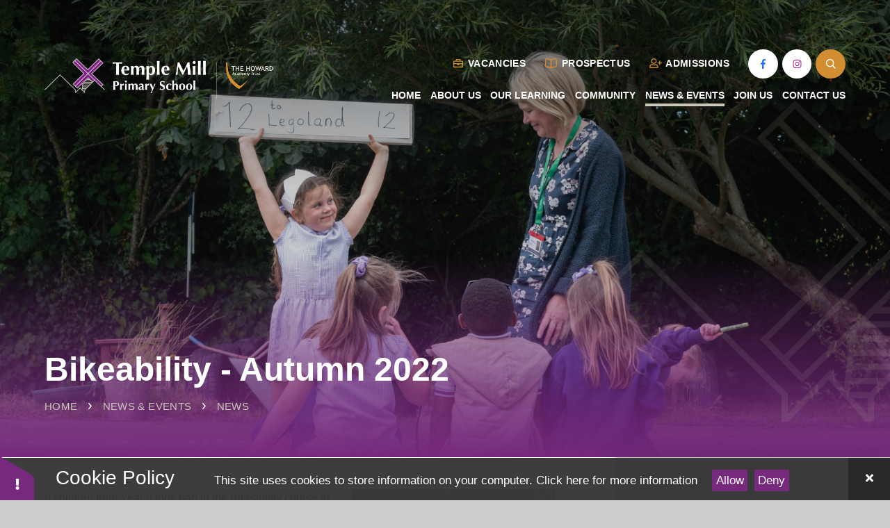

--- FILE ---
content_type: text/html
request_url: https://www.templemill-that.org.uk/news/?pid=3&nid=1&storyid=35
body_size: 46526
content:

<!DOCTYPE html>
<!--[if IE 7]><html class="no-ios no-js lte-ie9 lte-ie8 lte-ie7" lang="en" xml:lang="en"><![endif]-->
<!--[if IE 8]><html class="no-ios no-js lte-ie9 lte-ie8"  lang="en" xml:lang="en"><![endif]-->
<!--[if IE 9]><html class="no-ios no-js lte-ie9"  lang="en" xml:lang="en"><![endif]-->
<!--[if !IE]><!--> <html class="no-ios no-js"  lang="en" xml:lang="en"><!--<![endif]-->
	<head>
		<meta http-equiv="X-UA-Compatible" content="IE=edge" />
		<meta http-equiv="content-type" content="text/html; charset=utf-8"/>
		
		<link rel="canonical" href="https://www.templemill-that.org.uk/news/?pid=3&amp;nid=1&amp;storyid=35">
		<script>window.FontAwesomeConfig = {showMissingIcons: false};</script><link rel="stylesheet" media="screen" href="/_includes/font-awesome/5.7.1/css/fa-web-font.css?cache=251103">
<script defer src="/_includes/font-awesome/5.7.1/js/fontawesome-all.min.js?cache=251103"></script>
<script defer src="/_includes/font-awesome/5.7.1/js/fa-v4-shims.min.js?cache=251103"></script>

		<title>Temple Mill Primary School - Bikeability - Autumn 2022</title>
		
		<style type="text/css">
			:root {
				
				--col-pri: rgb(34, 34, 34);
				
				--col-sec: rgb(136, 136, 136);
				
			}
		</style>
		
<!--[if IE]>
<script>
console = {log:function(){return;}};
</script>
<![endif]-->

<script>
	var boolItemEditDisabled;
	var boolLanguageMode, boolLanguageEditOriginal;
	var boolViewingConnect;
	var boolConnectDashboard;
	var displayRegions = [];
	var intNewFileCount = 0;
	strItemType = "news story";
	strSubItemType = "News Story";

	var featureSupport = {
		tagging: false,
		eventTagging: false
	};
	var boolLoggedIn = false;
boolAdminMode = false;
	var boolSuperUser = false;
strCookieBarStyle = 'bar';
	intParentPageID = "3";
	intCurrentItemID = 35;
	intCurrentCatID = 1;
boolIsHomePage = false;
	boolItemEditDisabled = true;
	boolLanguageEditOriginal=true;
	strCurrentLanguage='en-gb';	strFileAttachmentsUploadLocation = 'bottom';	boolViewingConnect = false;	boolConnectDashboard = false;	var objEditorComponentList = {};

</script>

<script src="/admin/_includes/js/mutation_events.min.js?cache=251103"></script>
<script src="/admin/_includes/js/jquery/jquery.js?cache=251103"></script>
<script src="/admin/_includes/js/jquery/jquery.prefilter.js?cache=251103"></script>
<script src="/admin/_includes/js/jquery/jquery.query.js?cache=251103"></script>
<script src="/admin/_includes/js/jquery/js.cookie.js?cache=251103"></script>
<script src="/_includes/editor/template-javascript.asp?cache=251103"></script>
<script src="/admin/_includes/js/functions/minified/functions.login.new.asp?cache=251103"></script>

  <script>

  </script>
<link href="https://www.templemill-that.org.uk/feeds/news.asp?nid=1&amp;pid=35&lang=en" rel="alternate" type="application/rss+xml" title="Temple Mill Primary School - News Feed"><link href="https://www.templemill-that.org.uk/feeds/comments.asp?title=Bikeability - Autumn 2022&amp;storyid=35&amp;nid=1&amp;item=news&amp;pid=3&lang=en" rel="alternate" type="application/rss+xml" title="Temple Mill Primary School - Bikeability - Autumn 2022 - Blog Post Comments"><link rel="stylesheet" media="screen" href="/_site/css/main.css?cache=10012022">
<link rel="stylesheet" media="screen" href="/_site/css/content.css?cache=10012022">


	<meta name="mobile-web-app-capable" content="yes">
	<meta name="apple-mobile-web-app-capable" content="yes">
	<meta name="viewport" content="width=device-width, initial-scale=1, minimum-scale=1, maximum-scale=1">
	<link rel="author" href="/humans.txt">
	<link rel="icon" href="/_site/images/favicons/favicon.ico">
	<link rel="apple-touch-icon" href="/_site/images/favicons/favicon.png">
	<link href="https://fonts.googleapis.com/css?family=Open+Sans:400,400i,600,700,700i" rel="stylesheet">
	<link rel="stylesheet" href="/_site/css/print.css" type="text/css" media="print">

	<script>
	var html = document.querySelector('html'), strMobClass = 'no-mobile'
	html.classList.remove('no-ios')
	navigator.userAgent.match(/(Android|webOS|iPhone|iPad|Windows Phone)/g) && (strMobClass = 'mobile')
	html.classList.add( strMobClass )
	</script><link rel="stylesheet" media="screen" href="/_includes/css/content-blocks.css?cache=251103">
<link rel="stylesheet" media="screen" href="/_includes/css/cookie-colour.asp?cache=251103">
<link rel="stylesheet" media="screen" href="/_includes/css/cookies.css?cache=251103">
<link rel="stylesheet" media="screen" href="/_includes/css/cookies.advanced.css?cache=251103">
<link rel="stylesheet" media="screen" href="/_site/css/news.css?cache=251103">
<link rel="stylesheet" media="screen" href="/_includes/css/overlord.css?cache=251103">
<link rel="stylesheet" media="screen" href="/_includes/css/templates.css?cache=251103">
<link rel="stylesheet" media="screen" href="/_site/css/attachments.css?cache=251103">
<link rel="stylesheet" media="screen" href="/_site/css/templates.css?cache=251103">
<style>#print_me { display: none;}</style><script src="/admin/_includes/js/modernizr.js?cache=251103"></script>

        <meta property="og:site_name" content="Temple Mill Primary School" />
        <meta property="og:title" content="Bikeability - Autumn 2022" />
        <meta property="og:image" content="https://www.templemill-that.org.uk/_site/data/images/news/35/IMG0617.JPG" />
        <meta property="og:type" content="website" />
        <meta property="twitter:card" content="summary" />
</head>


    <body>


<div id="print_me"></div>
<svg style="visibility: hidden; position: absolute;"><defs><symbol id="icon_plus" viewBox="0 0 16 16"><polygon points="16 7 9 7 9 0 7 0 7 7 0 7 0 9 7 9 7 16 9 16 9 9 16 9 16 7"/></symbol> <symbol id="icon_plus2" viewBox="0 0 24 24"><path d="M10.001 24.001v-10h-10v-4h10v-10h4v10h10v4h-10v10Z" /></symbol> <symbol id="icon_minus" viewBox="0 0 24 4"><rect width="24" height="4"/></symbol> <symbol id="icon_close" viewBox="0 0 17.41 17.41"><<polygon points="17.41 1.41 16 0 8.71 7.29 1.41 0 0 1.41 7.29 8.71 0 16 1.41 17.41 8.71 10.12 16 17.41 17.41 16 10.12 8.71 17.41 1.41"/></symbol> <symbol id="icon_play" viewBox="0 0 26 31.2"><path d="M26 15.6L0 31.2V0z" /></symbol> <symbol id="video_txt" viewBox="0 0 216.236 216.236"><path d="m196.967 77.25-5.458 1.755-.845-2.631 14.817-4.761q.957 2.595 1.099 3.04a9.974 9.974 0 0 1 .573 5.485 3.94 3.94 0 0 1-2.845 2.703q-5.102 1.64-7.034-4.374-.135-.448-.307-1.216Zm7.085-2.276-4.748 1.524a10.993 10.993 0 0 0 .268 1.074 4.769 4.769 0 0 0 1.45 2.44 2.37 2.37 0 0 0 2.225.199q2.308-.742 1.115-4.457a6.611 6.611 0 0 0-.308-.782ZM194.942 91.547l15.429-2.124.375 2.735-12.996 1.79.96 6.974-2.433.334ZM196.147 115.54l3.2-1.006.223-5.333-3.11-1.213.127-3.07 15.518 6.856-.05 1.212-16.034 5.603Zm11.174-3.358-5.67-2.108-.155 3.739ZM200.48 128.975l-6.253-1.311.568-2.705 6.252 1.313 10.068-3.254-.606 2.869-7.26 2.246 5.744 4.985-.599 2.861ZM195.38 149.252a8.774 8.774 0 0 1 4.014 4.346 5.9 5.9 0 0 1-.38 5.377 6.372 6.372 0 0 1-4.332 3.456 8.747 8.747 0 0 1-5.966-1.315 9.007 9.007 0 0 1-4.302-4.544 6.5 6.5 0 0 1 .652-5.675 5.7 5.7 0 0 1 4.265-3.122 9.655 9.655 0 0 1 6.048 1.477Zm-1.406 2.503a8.075 8.075 0 0 0-4.142-1.267 2.973 2.973 0 0 0-2.624 1.612 3.7 3.7 0 0 0-.27 3.475 7.08 7.08 0 0 0 3.181 3.04q4.774 2.684 6.752-.84a3.212 3.212 0 0 0 .094-3.204 7.108 7.108 0 0 0-2.991-2.816ZM190.491 171.65l-1.808 2.092-7.981-6.91a2.671 2.671 0 0 0-4.017.32 3.31 3.31 0 0 0-.945 2.268 2.729 2.729 0 0 0 1.048 2.012l7.94 6.876-1.807 2.09-8.102-7.014a4.661 4.661 0 0 1-1.79-3.68 6.441 6.441 0 0 1 1.785-4.143 6.03 6.03 0 0 1 3.743-2.292 4.863 4.863 0 0 1 3.842 1.379ZM159.81 179.797l7.249 2.473q.498-.381 1.423-1.028l-4.032-5.107 2.252-1.778 9.653 12.222q-.184.144-1.362 1.176t-1.928 1.623q-4.655 3.678-7.502.072a4.223 4.223 0 0 1-.92-2.485 4.425 4.425 0 0 1 .625-2.538l-7.961-2.652Zm12.803 6.675-2.684-3.398q-.641.424-.958.675a5.024 5.024 0 0 0-1.686 1.956 2.047 2.047 0 0 0 .552 1.994 1.66 1.66 0 0 0 1.674.73 6.053 6.053 0 0 0 2.412-1.322 7.173 7.173 0 0 0 .692-.637ZM139.311 190.501l1.418-.548 11.125 12.626-2.835 1.095-7.156-8.518.244 11.19-2.777 1.074ZM128.897 193.937l3.42 15.195-2.697.607-3.42-15.196ZM116.444 196.008l3.446-.25 1.124 15.523q-3.288.355-4.138.417a7.292 7.292 0 0 1-5.525-1.598 7.155 7.155 0 0 1-2.367-5.129q-.61-8.378 7.46-8.963Zm1.64 13.068-.768-10.604q-.673-.016-1.447.042a3.922 3.922 0 0 0-3.165 1.75 6.767 6.767 0 0 0-.874 4.327q.361 4.983 4.994 4.647.448-.03 1.259-.164ZM98.798 209.094l.397-3.625-5.114-.56.253-2.335 5.116.56.507-4.64-7.016-.764.268-2.441 9.766 1.066-1.693 15.483-9.881-1.08.267-2.44ZM86.232 202.054a8.772 8.772 0 0 1-3.393 4.847 5.9 5.9 0 0 1-5.336.772 6.376 6.376 0 0 1-4.298-3.498 8.761 8.761 0 0 1 .015-6.115 9 9 0 0 1 3.524-5.166 6.494 6.494 0 0 1 5.686-.57 5.693 5.693 0 0 1 3.957 3.505 9.65 9.65 0 0 1-.155 6.225Zm-2.743-.842a8.077 8.077 0 0 0 .353-4.313 2.974 2.974 0 0 0-2.132-2.222 3.7 3.7 0 0 0-3.454.475 7.071 7.071 0 0 0-2.291 3.757q-1.606 5.233 2.255 6.418a3.206 3.206 0 0 0 3.15-.586 7.1 7.1 0 0 0 2.118-3.53Z"/><path d="m19.267 138.989 5.458-1.755.845 2.632-14.82 4.763q-.956-2.595-1.098-3.04a9.981 9.981 0 0 1-.573-5.485 3.941 3.941 0 0 1 2.846-2.704q5.1-1.639 7.033 4.374.14.444.31 1.215Zm-7.085 2.277 4.746-1.526a11.013 11.013 0 0 0-.267-1.075 4.765 4.765 0 0 0-1.448-2.438 2.365 2.365 0 0 0-2.226-.2q-2.308.74-1.114 4.456a6.556 6.556 0 0 0 .31.783ZM21.295 124.69l-15.43 2.126-.376-2.737 12.995-1.79-.96-6.972 2.433-.335ZM20.089 100.699l-3.201 1.005-.221 5.332 3.11 1.215-.128 3.069-15.517-6.856.05-1.211 16.033-5.605Zm-11.172 3.356 5.67 2.108.155-3.739ZM15.757 87.262l6.255 1.312-.569 2.704-6.253-1.313-10.068 3.256.606-2.87 7.26-2.245-5.743-4.986.599-2.861ZM20.857 66.985a8.785 8.785 0 0 1-4.014-4.345 5.9 5.9 0 0 1 .38-5.377 6.373 6.373 0 0 1 4.33-3.457 8.745 8.745 0 0 1 5.968 1.314 9 9 0 0 1 4.3 4.544 6.491 6.491 0 0 1-.652 5.675 5.689 5.689 0 0 1-4.264 3.122 9.663 9.663 0 0 1-6.048-1.476Zm1.406-2.503a8.074 8.074 0 0 0 4.143 1.265 2.971 2.971 0 0 0 2.624-1.611 3.694 3.694 0 0 0 .27-3.475 7.077 7.077 0 0 0-3.182-3.04q-4.773-2.682-6.752.84a3.211 3.211 0 0 0-.094 3.206 7.107 7.107 0 0 0 2.99 2.815ZM25.745 44.585l1.809-2.092 7.98 6.91a2.672 2.672 0 0 0 4.018-.32 3.31 3.31 0 0 0 .943-2.268 2.726 2.726 0 0 0-1.048-2.012l-7.94-6.876 1.807-2.09 8.106 7.018a4.659 4.659 0 0 1 1.791 3.681 6.441 6.441 0 0 1-1.786 4.142 6.027 6.027 0 0 1-3.743 2.292 4.856 4.856 0 0 1-3.84-1.378ZM56.424 36.441l-7.248-2.471q-.497.38-1.422 1.027l4.03 5.107-2.251 1.78L39.88 29.66q.184-.147 1.366-1.18t1.926-1.624q4.656-3.677 7.502-.072a4.22 4.22 0 0 1 .92 2.484 4.429 4.429 0 0 1-.624 2.538l7.96 2.654Zm-12.802-6.673 2.687 3.394c.424-.282.745-.507.958-.674a5.033 5.033 0 0 0 1.687-1.955 2.049 2.049 0 0 0-.552-1.994 1.657 1.657 0 0 0-1.67-.726 6.043 6.043 0 0 0-2.411 1.322 7.025 7.025 0 0 0-.699.633ZM76.925 25.734l-1.418.55-11.13-12.63 2.836-1.096 7.157 8.519-.245-11.19L76.9 8.81ZM87.339 22.3l-3.42-15.196 2.696-.607 3.42 15.195ZM99.793 20.23l-3.446.248-1.125-15.521q3.29-.357 4.138-.418a7.288 7.288 0 0 1 5.525 1.599 7.148 7.148 0 0 1 2.367 5.128q.612 8.38-7.459 8.963Zm-1.64-13.068.768 10.604q.673.013 1.447-.042a3.926 3.926 0 0 0 3.165-1.75 6.78 6.78 0 0 0 .876-4.328q-.362-4.984-4.996-4.648-.45.032-1.257.164ZM117.438 7.144l-.395 3.62 5.115.56-.255 2.336-5.115-.558-.506 4.638 7.014.764-.268 2.442-9.764-1.067 1.692-15.482 9.882 1.08-.268 2.44ZM130.004 14.184a8.775 8.775 0 0 1 3.395-4.846 5.9 5.9 0 0 1 5.334-.772 6.376 6.376 0 0 1 4.298 3.498 8.742 8.742 0 0 1-.017 6.111 9 9 0 0 1-3.524 5.168 6.494 6.494 0 0 1-5.686.57 5.688 5.688 0 0 1-3.956-3.505 9.652 9.652 0 0 1 .156-6.224Zm2.743.843a8.093 8.093 0 0 0-.353 4.313 2.974 2.974 0 0 0 2.133 2.22 3.692 3.692 0 0 0 3.454-.473 7.068 7.068 0 0 0 2.292-3.756q1.605-5.233-2.256-6.418a3.206 3.206 0 0 0-3.15.585 7.11 7.11 0 0 0-2.119 3.528Z"/><circle cx="3.857" cy="3.857" r="3.857" fill="#fff" transform="rotate(-45 229.913 46.188)"/><circle cx="3.857" cy="3.857" r="3.857" transform="rotate(-45 133.77 -185.92)"/></symbol> <symbol id="logo" viewBox="0 0 209.667 120.285"><path d="m198.042 97.8 6.668-6.155-38.906-37.869 38.331-37.295L188.522 0l-38.139 38.14L111.248.04 96.902 14.096l38.108 39.145-36.805 36.287 15.606 16.185 17.888-17.153-2.14 19.061-5.659-6.319-15.341 15.874v-7.442L53.867 55.941 0 109.46l1.644 1.655 52.232-51.894 52.351 51.49v9.576h2.57l15.038-15.56 13.934 15.56h2.944l.161-9.457 33.275-33.244 22.1 21.873.079-.073 11.7 11.507 1.636-1.664Zm-86.79-94.5 39.151 38.114 38.072-38.072 5.33 5.626-42.7 42.578-44.347-43.841Zm-9.768 86.267 36.814-36.3-38.1-39.14 4.894-4.793 44.362 43.855-42.336 42.212Zm36.941 27.953-5.435-6.07h5.538Zm.857-8.4h-7.54l.331-2.944h10.161Zm5.282-5.277h-12.233l.331-2.944 14.86-.01Zm5.293-5.288-16.935.011.362-3.219v.275h19.509Zm5.271-5.265h-21.612l.331-2.944h24.229Zm5.14-5.135v-.143h-26.16l.222-1.976 1.009-.968h28.018Zm-22.5-5.419 3.068-2.942 21.287.069 2.873 2.873Zm19.132-8.1 2.882 2.882-16.522-.053 3.187-3.056Zm-8.073-2.509 2.84-2.723 2.847 2.847Zm17.923 9.061-15.049-15.049-6.17 5.917-.3-.006-.007.3-31.352 30.064-5.141-5.331 42.376-42.251 21.333 21.09Zm8.2-6.09-.784-.776-.031-.03-.011.012-21.365-21.121 42.649-42.524 5.447 5.75-38.4 37.362 38.861 37.824-4.943 4.563Z"/></symbol></defs></svg><div class="mason mason--inner mason--type_news-story mason--customtype_default mason--noadmin mason--nosecure">

	<section class="access">
		<a class="access__anchor" name="header"></a>
		<a class="access__link" href="#content">Skip to content &darr;</a>
	</section>

	

	<header class="header parent block-d" id="header">
		<div class="header__main">
			<a class="header__main__logo" href="/">
				<img src="/_site/images/design/logo.png" srcset="/_site/images/design/logo.png 1x, /_site/images/design/logo@2x.png 2x" alt="Temple Mill Primary School">
				<h1>Temple Mill Primary School</h1>
			</a>
			<a class="header__main__trust" href="http://www.thatrust.org.uk/" target="_blank">
				<img src="/_site/images/design/logo_trust.png" srcset="/_site/images/design/logo_trust.png 1x, /_site/images/design/logo_trust@2x.png 2x" alt="The Howard Academy Trust">
			</a>
			<section class="menu parent block-l">
				
				<button class="menu__btn parent" data-toggle=".mason--menu" aria-label="Toggle mobile menu">
					<span class="menu__btn__icon"><span></span><span></span><span></span><span></span><span></span></span>
				</button>
				
				<div class="menu__main">
					<nav class="menu__bar ms-center">
						<ul><li class="menu__bar__item menu__bar__item--page_1"><a class="a_block" id="page_1" href="/home"><span>Home</span></a><button class="menu__bar__item__button" data-tab=".menu__bar__item--page_1--expand"><i class="menu__bar__item__button__icon fa fa-angle-down"></i></button></li><li class="menu__bar__item menu__bar__item--page_6 menu__bar__item--subitems"><a class="a_block" id="page_6" href="/aboutus"><span>About Us</span></a><button class="menu__bar__item__button" data-tab=".menu__bar__item--page_6--expand"><i class="menu__bar__item__button__icon fa fa-angle-down"></i></button><ul class="menu__bar__item__sub"><li class="menu__bar__item menu__bar__item--url_2"><a class="a_block" id="url_2" href="/aboutus"><span>Principal Welcome</span></a><button class="menu__bar__item__button" data-tab=".menu__bar__item--url_2--expand"><i class="menu__bar__item__button__icon fa fa-angle-down"></i></button></li><li class="menu__bar__item menu__bar__item--page_10"><a class="a_block" id="page_10" href="/ethos"><span>Ethos and Values</span></a><button class="menu__bar__item__button" data-tab=".menu__bar__item--page_10--expand"><i class="menu__bar__item__button__icon fa fa-angle-down"></i></button></li><li class="menu__bar__item menu__bar__item--page_13"><a class="a_block" id="page_13" href="/dailylife"><span>Daily Life</span></a><button class="menu__bar__item__button" data-tab=".menu__bar__item--page_13--expand"><i class="menu__bar__item__button__icon fa fa-angle-down"></i></button></li><li class="menu__bar__item menu__bar__item--url_3"><a class="a_block" id="url_3" href="https://indd.adobe.com/view/35a56f46-c5d8-4dc2-8d06-dfa988f0fc63" target="_blank" rel="external"><span>Prospectus</span></a><button class="menu__bar__item__button" data-tab=".menu__bar__item--url_3--expand"><i class="menu__bar__item__button__icon fa fa-angle-down"></i></button></li><li class="menu__bar__item menu__bar__item--page_12"><a class="a_block" id="page_12" href="/staff"><span>Our Staff</span></a><button class="menu__bar__item__button" data-tab=".menu__bar__item--page_12--expand"><i class="menu__bar__item__button__icon fa fa-angle-down"></i></button></li><li class="menu__bar__item menu__bar__item--page_46"><a class="a_block" id="page_46" href="/governors"><span>Local Academy Board</span></a><button class="menu__bar__item__button" data-tab=".menu__bar__item--page_46--expand"><i class="menu__bar__item__button__icon fa fa-angle-down"></i></button></li><li class="menu__bar__item menu__bar__item--page_15"><a class="a_block" id="page_15" href="/results"><span>Ofsted and Results</span></a><button class="menu__bar__item__button" data-tab=".menu__bar__item--page_15--expand"><i class="menu__bar__item__button__icon fa fa-angle-down"></i></button></li><li class="menu__bar__item menu__bar__item--page_18"><a class="a_block" id="page_18" href="/safeguarding"><span>Child Protection &amp; Safeguarding</span></a><button class="menu__bar__item__button" data-tab=".menu__bar__item--page_18--expand"><i class="menu__bar__item__button__icon fa fa-angle-down"></i></button></li><li class="menu__bar__item menu__bar__item--page_16"><a class="a_block" id="page_16" href="/equality"><span>Equality</span></a><button class="menu__bar__item__button" data-tab=".menu__bar__item--page_16--expand"><i class="menu__bar__item__button__icon fa fa-angle-down"></i></button></li><li class="menu__bar__item menu__bar__item--page_17"><a class="a_block" id="page_17" href="/policies"><span>Policies and Documents</span></a><button class="menu__bar__item__button" data-tab=".menu__bar__item--page_17--expand"><i class="menu__bar__item__button__icon fa fa-angle-down"></i></button></li></ul></li><li class="menu__bar__item menu__bar__item--page_19 menu__bar__item--subitems"><a class="a_block" id="page_19" href="/ourlearning"><span>Our Learning</span></a><button class="menu__bar__item__button" data-tab=".menu__bar__item--page_19--expand"><i class="menu__bar__item__button__icon fa fa-angle-down"></i></button><ul class="menu__bar__item__sub"><li class="menu__bar__item menu__bar__item--page_59"><a class="a_block" id="page_59" href="/curriculum"><span>Curriculum</span></a><button class="menu__bar__item__button" data-tab=".menu__bar__item--page_59--expand"><i class="menu__bar__item__button__icon fa fa-angle-down"></i></button></li><li class="menu__bar__item menu__bar__item--page_20"><a class="a_block" id="page_20" href="/classpages"><span>Class Pages</span></a><button class="menu__bar__item__button" data-tab=".menu__bar__item--page_20--expand"><i class="menu__bar__item__button__icon fa fa-angle-down"></i></button></li><li class="menu__bar__item menu__bar__item--page_54"><a class="a_block" id="page_54" href="/startingschool"><span>Starting School</span></a><button class="menu__bar__item__button" data-tab=".menu__bar__item--page_54--expand"><i class="menu__bar__item__button__icon fa fa-angle-down"></i></button></li><li class="menu__bar__item menu__bar__item--page_23"><a class="a_block" id="page_23" href="/send"><span>SEND</span></a><button class="menu__bar__item__button" data-tab=".menu__bar__item--page_23--expand"><i class="menu__bar__item__button__icon fa fa-angle-down"></i></button></li><li class="menu__bar__item menu__bar__item--page_25"><a class="a_block" id="page_25" href="/extra-curriculars"><span>Trips, Clubs &amp; Activities</span></a><button class="menu__bar__item__button" data-tab=".menu__bar__item--page_25--expand"><i class="menu__bar__item__button__icon fa fa-angle-down"></i></button></li><li class="menu__bar__item menu__bar__item--page_26"><a class="a_block" id="page_26" href="/pupilpremium"><span>Pupil Premium</span></a><button class="menu__bar__item__button" data-tab=".menu__bar__item--page_26--expand"><i class="menu__bar__item__button__icon fa fa-angle-down"></i></button></li></ul></li><li class="menu__bar__item menu__bar__item--page_27 menu__bar__item--subitems"><a class="a_block" id="page_27" href="/community"><span>Community</span></a><button class="menu__bar__item__button" data-tab=".menu__bar__item--page_27--expand"><i class="menu__bar__item__button__icon fa fa-angle-down"></i></button><ul class="menu__bar__item__sub"><li class="menu__bar__item menu__bar__item--page_28"><a class="a_block" id="page_28" href="/pupilvoice"><span>Pupil Voice</span></a><button class="menu__bar__item__button" data-tab=".menu__bar__item--page_28--expand"><i class="menu__bar__item__button__icon fa fa-angle-down"></i></button></li><li class="menu__bar__item menu__bar__item--page_30"><a class="a_block" id="page_30" href="/guidance"><span>Guidance for Parents</span></a><button class="menu__bar__item__button" data-tab=".menu__bar__item--page_30--expand"><i class="menu__bar__item__button__icon fa fa-angle-down"></i></button></li><li class="menu__bar__item menu__bar__item--page_31"><a class="a_block" id="page_31" href="/pta"><span>Parents Forum and PTA</span></a><button class="menu__bar__item__button" data-tab=".menu__bar__item--page_31--expand"><i class="menu__bar__item__button__icon fa fa-angle-down"></i></button></li><li class="menu__bar__item menu__bar__item--page_32"><a class="a_block" id="page_32" href="/communitygroups"><span>Community Groups</span></a><button class="menu__bar__item__button" data-tab=".menu__bar__item--page_32--expand"><i class="menu__bar__item__button__icon fa fa-angle-down"></i></button></li><li class="menu__bar__item menu__bar__item--page_33"><a class="a_block" id="page_33" href="/facilities"><span>Hire Our Facilities</span></a><button class="menu__bar__item__button" data-tab=".menu__bar__item--page_33--expand"><i class="menu__bar__item__button__icon fa fa-angle-down"></i></button></li><li class="menu__bar__item menu__bar__item--page_77"><a class="a_block" id="page_77" href="/xmas24"><span>&#128274; Christmas Videos 2024</span></a><button class="menu__bar__item__button" data-tab=".menu__bar__item--page_77--expand"><i class="menu__bar__item__button__icon fa fa-angle-down"></i></button></li><li class="menu__bar__item menu__bar__item--page_81"><a class="a_block" id="page_81" href="/y6production25"><span>&#128274; Year 6 Production 2025</span></a><button class="menu__bar__item__button" data-tab=".menu__bar__item--page_81--expand"><i class="menu__bar__item__button__icon fa fa-angle-down"></i></button></li></ul></li><li class="menu__bar__item menu__bar__item--page_3 menu__bar__item--subitems menu__bar__item--selected"><a class="a_block" id="page_3" href="/newsandevents"><span>News &amp; Events</span></a><button class="menu__bar__item__button" data-tab=".menu__bar__item--page_3--expand"><i class="menu__bar__item__button__icon fa fa-angle-down"></i></button><ul class="menu__bar__item__sub"><li class="menu__bar__item menu__bar__item--page_8"><a class="a_block" id="page_8" href="/termdates"><span>Term Dates</span></a><button class="menu__bar__item__button" data-tab=".menu__bar__item--page_8--expand"><i class="menu__bar__item__button__icon fa fa-angle-down"></i></button></li><li class="menu__bar__item menu__bar__item--news_category_1 menu__bar__item--selected"><a class="a_block" id="news_category_1" href="/ournews"><span>News</span></a><button class="menu__bar__item__button" data-tab=".menu__bar__item--news_category_1--expand"><i class="menu__bar__item__button__icon fa fa-angle-down"></i></button></li><li class="menu__bar__item menu__bar__item--page_36"><a class="a_block" id="page_36" href="/letters"><span>Letters</span></a><button class="menu__bar__item__button" data-tab=".menu__bar__item--page_36--expand"><i class="menu__bar__item__button__icon fa fa-angle-down"></i></button></li><li class="menu__bar__item menu__bar__item--page_82"><a class="a_block" id="page_82" href="/newsletters"><span>Newsletters</span></a><button class="menu__bar__item__button" data-tab=".menu__bar__item--page_82--expand"><i class="menu__bar__item__button__icon fa fa-angle-down"></i></button></li><li class="menu__bar__item menu__bar__item--url_8"><a class="a_block" id="url_8" href="/schoolcalendar"><span>Calendar</span></a><button class="menu__bar__item__button" data-tab=".menu__bar__item--url_8--expand"><i class="menu__bar__item__button__icon fa fa-angle-down"></i></button></li></ul></li><li class="menu__bar__item menu__bar__item--page_35 menu__bar__item--subitems"><a class="a_block" id="page_35" href="/joinus"><span>Join Us</span></a><button class="menu__bar__item__button" data-tab=".menu__bar__item--page_35--expand"><i class="menu__bar__item__button__icon fa fa-angle-down"></i></button><ul class="menu__bar__item__sub"><li class="menu__bar__item menu__bar__item--url_6"><a class="a_block" id="url_6" href="/joinus"><span>Admissions</span></a><button class="menu__bar__item__button" data-tab=".menu__bar__item--url_6--expand"><i class="menu__bar__item__button__icon fa fa-angle-down"></i></button></li><li class="menu__bar__item menu__bar__item--page_11"><a class="a_block" id="page_11" href="/opendays"><span>Open Days &amp; Tours</span></a><button class="menu__bar__item__button" data-tab=".menu__bar__item--page_11--expand"><i class="menu__bar__item__button__icon fa fa-angle-down"></i></button></li><li class="menu__bar__item menu__bar__item--page_22"><a class="a_block" id="page_22" href="/nursery"><span>Nursery</span></a><button class="menu__bar__item__button" data-tab=".menu__bar__item--page_22--expand"><i class="menu__bar__item__button__icon fa fa-angle-down"></i></button></li><li class="menu__bar__item menu__bar__item--page_7"><a class="a_block" id="page_7" href="/vacancies"><span>Vacancies</span></a><button class="menu__bar__item__button" data-tab=".menu__bar__item--page_7--expand"><i class="menu__bar__item__button__icon fa fa-angle-down"></i></button></li></ul></li><li class="menu__bar__item menu__bar__item--page_2"><a class="a_block" id="page_2" href="/contactus"><span>Contact Us</span></a><button class="menu__bar__item__button" data-tab=".menu__bar__item--page_2--expand"><i class="menu__bar__item__button__icon fa fa-angle-down"></i></button></li></ul>
						<div class="menu__extra">
							<div class="quicklinks f_smlcaps w500">
								<ul class='list'><li> <a href="https://www.templemill-that.org.uk/vacancies" target=""> <i class="far fa-briefcase"></i> <span>Vacancies</span> </a></li><li> <a href="https://indd.adobe.com/view/35a56f46-c5d8-4dc2-8d06-dfa988f0fc63" target="New window"> <i class="far fa-book-open"></i> <span>Prospectus</span> </a></li><li> <a href="/joinus" target=""> <i class="far fa-user-plus"></i> <span>Admissions</span> </a></li></ul>
							</div>
							<div class="iconlinks"><ul><li> <a href="https://facebook.com/templemillthat" target="_blank" data-type="facebook"> <i class="fab fa-fw fa-facebook-f"></i> </a></li><li> <a href="https://instagram.com/templemillthat" target="_blank" data-type="instagram"> <i class="fab fa-fw fa-instagram"></i> </a></li><li> <button class="block-d" data-type="searchbar" data-toggle=".mason--searchbar"> <i class="far fs16 fa-search"></i> </button></li></ul></div>
						</div>
					</nav>
				</div>
			</section>
		</div>
	</header>

	<div class="searchbar__bg"></div>
	<div class="searchbar">
		<div class="fs32">
			<i class="searchbar__icon far fa-search"></i>
			<form method="post" action="/search/default.asp?pid=0">
			    <input class="searchbar__input" type="text" value="" name="searchValue" placeholder="Search" />
			</form>
			<button class="searchbar__close" data-remove=".mason--searchbar">
				<i class="far fa-times"></i>
			</button>
		</div>
	</div>

	
	<section class="hero parent block-d">
		<div class="hero__parallax abs_fill">
			<ul class="hero__slideshow abs_fill list" plx-type="top" plx-speed=".5" plx-watcher=".hero">
			    <li class="hero__slideshow__item abs_fill"><div class="hero__slideshow__item__img abs_fill" data-src="/_site/data/files/images/slideshow/3/3548F820224EDF0C78254B016BEFDEDB.jpg" data-type="bg"></div></li>
			</ul>
		</div>
		
		
		<div class="hero__overlay parent" plx-type="top" plx-watcher=".hero" plx-speed="0.1">
			<div class="ms-center">
				<h1 class="hero__overlay__title" id="itemTitle">Bikeability - Autumn 2022</h1><ul class="hero__overlay__path"><li class="hero__overlay__path__item hero__overlay__path__item--page_1"><span class="hero__overlay__path__item__sep"><i class="far fa-angle-right"></i></span><a class="hero__overlay__path__item__link" id="page_1" href="/home">Home</a></li><li class="hero__overlay__path__item hero__overlay__path__item--page_3 hero__overlay__path__item--selected"><span class="hero__overlay__path__item__sep"><i class="far fa-angle-right"></i></span><a class="hero__overlay__path__item__link" id="page_3" href="/newsandevents">News &amp; Events</a></li><li class="hero__overlay__path__item hero__overlay__path__item--news_category_1 hero__overlay__path__item--selected"><span class="hero__overlay__path__item__sep"><i class="far fa-angle-right"></i></span><a class="hero__overlay__path__item__link" id="news_category_1" href="/ournews">News</a></li></ul>
			</div>
		</div>
		
	</section>
	

	<main class="main parent block-l">
		<span class="main__decor decor" plx-type="top" plx-watcher=".mason" plx-speed="0.2">
	 		<svg class="logo"><use href="#logo" xlink:href="#logo" x="0" y="0"/></svg>
		</span>
		<div class="main__bg abs_fill">
			<span class="main__bg__decor decor" plx-type="center" plx-watcher=".main" plx-speed="0.2">
				<svg class="logo"><use href="#logo" xlink:href="#logo" x="0" y="0"/></svg>
			</span>
		</div>
		<div class="main__center ms-center">

			<div class="content content--news_story">
				<a class="content__anchor" name="content"></a>
				
				<div class="content__region" ><div class="content__news__img"><img style="width: 100%; height: auto;" src="/_site/data/images/news/35/main-IMG0617.JPG" alt=""/></div><div class="content__news__intro"><p>8 children from Year 6 took part in the Bikeability course in October 2022.</p>
</div><div class="content__news__main"><p>The children practised their skills on the playground before some ventured out onto the roads.</p>

<p>The course tutors said, &lsquo;We had a lovely group of children take part in the course, well behaved and mannered, a real credit to the school&rsquo;.</p>

<p>Thanks to those 8 children for their efforts and also for impressing our visitors with such good conduct</p>
</div></div><div class="content__share"><ul class="content__share__list"><li class="content__share__list__icon content__share__list__icon--email hex--email"><a href="mailto:?subject=Bikeability%20%2D%20Autumn%202022&amp;body=http%3A%2F%2Fwww%2Etemplemill%2Dthat%2Eorg%2Euk%2Fnews%2F%3Fpid%3D3%26nid%3D1%26storyid%3D35" target="_blank"><i class="fa fa-envelope-o"></i></a></li><li class="content__share__list__icon content__share__list__icon--facebook hex--facebook"><a href="https://www.facebook.com/sharer.php?u=http%3A%2F%2Fwww%2Etemplemill%2Dthat%2Eorg%2Euk%2Fnews%2F%3Fpid%3D3%26nid%3D1%26storyid%3D35" target="_blank"><i class="fa fa-facebook-square"></i></a></li><li class="content__share__list__icon content__share__list__icon--x hex--x"><a href="https://x.com/intent/post?url=http%3A%2F%2Fwww%2Etemplemill%2Dthat%2Eorg%2Euk%2Fnews%2F%3Fpid%3D3%26nid%3D1%26storyid%3D35" target="_blank"><svg aria-hidden='true' role='img' xmlns='http://www.w3.org/2000/svg' viewBox='0 0 512 512'><path fill='currentColor' d='M389.2 48h70.6L305.6 224.2 487 464H345L233.7 318.6 106.5 464H35.8L200.7 275.5 26.8 48H172.4L272.9 180.9 389.2 48zM364.4 421.8h39.1L151.1 88h-42L364.4 421.8z'/></svg></a></li><li class="content__share__list__icon content__share__list__icon--linkedin hex--linkedin"><a href="https://www.linkedin.com/shareArticle?mini=true&url=http%3A%2F%2Fwww%2Etemplemill%2Dthat%2Eorg%2Euk%2Fnews%2F%3Fpid%3D3%26nid%3D1%26storyid%3D35&title=Bikeability%20%2D%20Autumn%202022" target="_blank"><i class="fa fa-linkedin-square"></i></a></li></ul>
<script>
	function loadmore(ele, event) {
		event.preventDefault();
		$.ajax({
			url: $(ele).attr('href'),
			dataType: "JSON",

			success: function(data) {
				$('.content__news__list').append(data.newsStories);
				if (data.moreLink) {
					$(ele).replaceWith(data.moreLink.replace(/&amp;/g, '&'));
				} else {
					$(ele).remove();
				}
			}
		});
	}
</script>
				</div>
				

			</div>

			
					<aside class="sidebar">
						<nav class="subnav parent block-d bg-sec">
							<a class="subnav__anchor" name="subnav"></a>
							<header class="subnav__header">
								<h3 class="subnav__header__title fs32">In this section</h3>
							</header>
							<div class="subnav__main">
								<ul class="subnav__list"><li class="subnav__list__item subnav__list__item--page_8"><a class="a_block" id="page_8" href="/termdates"><span>Term Dates</span></a></li><li class="subnav__list__item subnav__list__item--news_category_1 subnav__list__item--selected"><a class="a_block" id="news_category_1" href="/ournews"><span>News</span></a></li><li class="subnav__list__item subnav__list__item--page_36"><a class="a_block" id="page_36" href="/letters"><span>Letters</span></a></li><li class="subnav__list__item subnav__list__item--page_82"><a class="a_block" id="page_82" href="/newsletters"><span>Newsletters</span></a></li><li class="subnav__list__item subnav__list__item--url_8"><a class="a_block" id="url_8" href="/schoolcalendar"><span>Calendar</span></a></li></ul>
							</div>
						</nav>
					</aside>
				

		</div>
	</main>

	

	<footer class="footer parent block-d">
		<div class="footer__main parent">
			<span class="footer__decor decor">
				<svg class="logo"><use href="#logo" xlink:href="#logo" x="0" y="0"/></svg>
			</span>
			<div class="ms-center">
				<div class="footer__main__module">
					<img src="/_site/images/design/logo.png" srcset="/_site/images/design/logo.png 1x, /_site/images/design/logo@2x.png 2x" alt="Temple Mill Primary School">
					<div class="iconlinks"><ul><li> <a class="block-d js_scroll" href="#header" data-type="scroll"> <i class="far fs20 fa-chevron-up"></i> </a></li><li> <a href="https://facebook.com/templemillthat" target="_blank" data-type="facebook"> <i class="fab fa-fw fa-facebook-f"></i> </a></li><li> <a href="https://instagram.com/templemillthat" target="_blank" data-type="instagram"> <i class="fab fa-fw fa-instagram"></i> </a></li></ul></div>
				</div>
				<div class="footer__main__module">
					<h3 class="fs32">Contact</h3>
					
					<p>Temple Mill Primary School<br>Cliffe Rd, Strood, Rochester, Kent, ME2 3NL</p>
					<ul class="footer__contact list">
						<li>
							<i class="far fa-envelope col-sec"></i>
							<p><a href="mailto:office@templemill.medway.sch.uk">office@templemill.medway.sch.uk</a></p>
						</li>
						<li>
							<i class="far fa-phone col-sec"></i>
							<p>01634 629079</p>
						</li>
					</ul>
				</div>
				<div class="footer__main__module">
					<h3 class="fs32">Quicklinks</h3>
					<ul class="footer__quicklinks list col-sec">
						<li> <a href="/aboutus" target=""> About Our School </a></li><li> <a href="/schoolcalendar" target=""> Calendar </a></li><li> <a href="https://www.templemill-that.org.uk/vacancies" target=""> Vacancies </a></li><li> <a href="/facilities" target=""> Hire Our Facilities </a></li><li> <a href="/contactus" target=""> Contact Us </a></li><li> <a href="https://www.thatrust.org.uk/stafflinks" target=""> Staff Links </a></li>
					</ul>
				</div>
			</div>
		</div>
		<div class="footer__awards">
			<ul class="footer__awards__list owl" owl-opts='{"margin":10,"responsive":{"0":{"items":1},"300":{"items":2},"450":{"items":3},"600":{"items":4},"750":{"items":5},"900":{"items":6},"1050":{"items":7},"1200":{"items":8},"1350":{"items":9},"1500":{"items":10}},"autoplay":true,"rewind":true}' owl-trans="true">
				<li class="footer__awards__item"> <img class="footer__awards__item__image" src="/_site/data/files/images/accreditations/7B5AB349533C363BA9BFF9206F7BBD90.jpg" alt="Ofsted"></li><li class="footer__awards__item"> <img class="footer__awards__item__image" src="/_site/data/files/images/accreditations/B638046A34BC6578B06686B27F72570A.jpg" alt="Healthy Schools"></li><li class="footer__awards__item"> <img class="footer__awards__item__image" src="/_site/data/files/images/accreditations/2CD94E835E41BC8AB38FC5E332CF194F.jpg" alt="Green Travel Mark"></li><li class="footer__awards__item"> <img class="footer__awards__item__image" src="/_site/data/files/images/accreditations/CD4E58B04BD4AD975353AB3C9B34F12F.jpg" alt="Eco Schools"></li>
			</ul>
		</div>
		<div class="footer__legal parent">
			<div class="ms-center">
				<p>
					&copy; Temple Mill Primary School 2025 <span class="footer__sep">&bull;</span>
					Website Design by <a rel="nofollow" target="_blank" href="https://websites.junipereducation.org/"> e4education</a>
					<br>
					<a href="https://www.templemill-that.org.uk/accessibility.asp?level=high-vis&amp;item=news_story_35" title="This link will display the current page in high visibility mode, suitable for screen reader software">High Visibility Version</a> <span class="footer__sep">&bull;</span>
					<a href="https://www.templemill-that.org.uk/accessibility-statement/">Accessibility Statement</a> <span class="footer__sep">&bull;</span>
					<a href="/sitemap/?pid=0">Sitemap</a> <span class="footer__sep">&bull;</span>
					<a href="/privacy-cookies/">Privacy Policy</a><a href="#" id="cookie_settings" role="button" title="Cookie Settings" aria-label="Cookie Settings">Cookie Settings</a>
<script>
	$(document).ready(function() {
		$('#cookie_settings').on('click', function(event) { 
			event.preventDefault();
			$('.cookie_information__icon').trigger('click');
		});
	}); 
</script>
				</p>
				<a class="footer__legal__logo" href="http://www.thatrust.org.uk/" target="_blank">
					<img src="/_site/images/design/logo_trust.png" srcset="/_site/images/design/logo_trust.png 1x, /_site/images/design/logo_trust@2x.png 2x" alt="The Howard Academy Trust">
				</a>
			</div>
		</div>
	</footer>

	

</div>

<script src="/_site/js/modernizr-custom.min.js?cache=10012022"></script>
<script src="/_site/js/ecocycle.v2.min.js?cache=10012022"></script>
<script src="/_site/js/owl.carousel.min.js?cache=10012022"></script>
<script src="/_site/js/scripts.min.js?cache=10012022"></script>

	<script>
	(function() {
		
			noAdmin();
		
	})();
	</script>
<script src="/admin/_includes/js/functions/minified/functions.dialog.js?cache=251103"></script>
<div class="cookie_information cookie_information--bar cookie_information--bottom cookie_information--left cookie_information--active"> <div class="cookie_information__icon_container "> <div class="cookie_information__icon " role="button" title="Cookie Settings" aria-label="Toggle Cookie Settings"><i class="fa fa-exclamation" aria-hidden="true"></i></div> <div class="cookie_information__hex "></div> </div> <div class="cookie_information__inner"> <div class="cookie_information__hex cookie_information__hex--large"></div> <div class="cookie_information__info"> <p class="cookie_information_heading">Cookie Policy</p> <article>This site uses cookies to store information on your computer. <a href="/privacy-cookies" title="See cookie policy">Click here for more information</a><div class="cookie_information__buttons"><button class="cookie_information__button " data-type="allow" title="Allow" aria-label="Allow">Allow</button><button class="cookie_information__button  " data-type="deny" title="Deny" aria-label="Deny">Deny</button></div></article> </div> <button class="cookie_information__close" title="Close Cookie Settings" aria-label="Close Cookie Settings"> <i class="fa fa-times" aria-hidden="true"></i> </button> </div></div>

<script>
    var strDialogTitle = 'Cookie Settings',
        strDialogSaveButton = 'Save',
        strDialogRevokeButton = 'Revoke';

    $(document).ready(function(){
        $('.cookie_information__icon, .cookie_information__close').on('click', function() {
            $('.cookie_information').toggleClass('cookie_information--active');
        });

        if ($.cookie.allowed()) {
            $('.cookie_information__icon_container').addClass('cookie_information__icon_container--hidden');
            $('.cookie_information').removeClass('cookie_information--active');
        }

        $(document).on('click', '.cookie_information__button', function() {
            var strType = $(this).data('type');
            if (strType === 'settings') {
                openCookieSettings();
            } else {
                saveCookiePreferences(strType, '');
            }
        });
        if (!$('.cookie_ui').length) {
            $('body').append($('<div>', {
                class: 'cookie_ui'
            }));
        }

        var openCookieSettings = function() {
            $('body').e4eDialog({
                diagTitle: strDialogTitle,
                contentClass: 'clublist--add',
                width: '500px',
                height: '90%',
                source: '/privacy-cookies/cookie-popup.asp',
                bind: false,
                appendTo: '.cookie_ui',
                buttons: [{
                    id: 'primary',
                    label: strDialogSaveButton,
                    fn: function() {
                        var arrAllowedItems = [];
                        var strType = 'allow';
                        arrAllowedItems.push('core');
                        if ($('#cookie--targeting').is(':checked')) arrAllowedItems.push('targeting');
                        if ($('#cookie--functional').is(':checked')) arrAllowedItems.push('functional');
                        if ($('#cookie--performance').is(':checked')) arrAllowedItems.push('performance');
                        if (!arrAllowedItems.length) strType = 'deny';
                        if (!arrAllowedItems.length === 4) arrAllowedItems = 'all';
                        saveCookiePreferences(strType, arrAllowedItems.join(','));
                        this.close();
                    }
                }, {
                    id: 'close',
                    
                    label: strDialogRevokeButton,
                    
                    fn: function() {
                        saveCookiePreferences('deny', '');
                        this.close();
                    }
                }]
            });
        }
        var saveCookiePreferences = function(strType, strCSVAllowedItems) {
            if (!strType) return;
            if (!strCSVAllowedItems) strCSVAllowedItems = 'all';
            $.ajax({
                'url': '/privacy-cookies/json.asp?action=updateUserPreferances',
                data: {
                    preference: strType,
                    allowItems: strCSVAllowedItems === 'all' ? '' : strCSVAllowedItems
                },
                success: function(data) {
                    var arrCSVAllowedItems = strCSVAllowedItems.split(',');
                    if (data) {
                        if ('allow' === strType && (strCSVAllowedItems === 'all' || (strCSVAllowedItems.indexOf('core') > -1 && strCSVAllowedItems.indexOf('targeting') > -1) && strCSVAllowedItems.indexOf('functional') > -1 && strCSVAllowedItems.indexOf('performance') > -1)) {
                            if ($(document).find('.no__cookies').length > 0) {
                                $(document).find('.no__cookies').each(function() {
                                    if ($(this).data('replacement')) {
                                        var replacement = $(this).data('replacement')
                                        $(this).replaceWith(replacement);
                                    } else {
                                        window.location.reload();
                                    }
                                });
                            }
                            $('.cookie_information__icon_container').addClass('cookie_information__icon_container--hidden');
                            $('.cookie_information').removeClass('cookie_information--active');
                            $('.cookie_information__info').find('article').replaceWith(data);
                        } else {
                            $('.cookie_information__info').find('article').replaceWith(data);
                            if(strType === 'dontSave' || strType === 'save') {
                                $('.cookie_information').removeClass('cookie_information--active');
                            } else if(strType === 'deny') {
                                $('.cookie_information').addClass('cookie_information--active');
                            } else {
                                $('.cookie_information').removeClass('cookie_information--active');
                            }
                        }
                    }
                }
            });
        }
    });
</script><script src="/_includes/js/mason.min.js?cache=10012022"></script>
<script>
var loadedJS = {"/_includes/font-awesome/5.7.1/js/fontawesome-all.min.js": true,"/_includes/font-awesome/5.7.1/js/fa-v4-shims.min.js": true,"/admin/_includes/js/mutation_events.min.js": true,"/admin/_includes/js/jquery/jquery.js": true,"/admin/_includes/js/jquery/jquery.prefilter.js": true,"/admin/_includes/js/jquery/jquery.query.js": true,"/admin/_includes/js/jquery/js.cookie.js": true,"/_includes/editor/template-javascript.asp": true,"/admin/_includes/js/functions/minified/functions.login.new.asp": true,"/admin/_includes/js/modernizr.js": true,"/_site/js/modernizr-custom.min.js": true,"/_site/js/ecocycle.v2.min.js": true,"/_site/js/owl.carousel.min.js": true,"/_site/js/scripts.min.js": true,"/admin/_includes/js/functions/minified/functions.dialog.js": true,"/_includes/js/mason.min.js": true};
var loadedCSS = {"/_includes/font-awesome/5.7.1/css/fa-web-font.css": true,"/_site/css/main.css": true,"/_site/css/content.css": true,"/_includes/css/content-blocks.css": true,"/_includes/css/cookie-colour.asp": true,"/_includes/css/cookies.css": true,"/_includes/css/cookies.advanced.css": true,"/_site/css/news.css": true,"/_includes/css/overlord.css": true,"/_includes/css/templates.css": true,"/_site/css/attachments.css": true,"/_site/css/templates.css": true};
</script>


</body>
</html>

--- FILE ---
content_type: text/css
request_url: https://www.templemill-that.org.uk/_site/css/main.css?cache=10012022
body_size: 73608
content:
@charset "UTF-8";
.subnav__list, .content__share__list, .hero__overlay__path, .iconlinks ul, .menu__bar ul, .vacancies__list, .list {
  margin: 0;
  padding: 0;
  list-style: none;
}

.searchbar__close, .menu__bar > ul > li button, .menu__btn {
  border: 0;
  outline: 0;
  padding: 0;
  cursor: pointer;
  background: transparent;
  -webkit-appearance: none;
  -webkit-border-radius: 0;
}

.hero__parallax:after, .hero__parallax:before, .iconlinks li a:after, .iconlinks li button:after, .menu__btn__icon span:nth-child(4):after, .menu__btn__icon span:nth-child(5):after, .menu__btn__icon, div.lazy-item, .item__img:before, .item__img:after, .item__img, .abs_fill, .owl__nav > * svg, .ms-icon svg, .ms-btn > *:before,
.btn:before {
  position: absolute;
  top: 0;
  right: 0;
  bottom: 0;
  left: 0;
}

/*! normalize.css v1.1.2 | MIT License | git.io/normalize */
article,
aside,
details,
figcaption,
figure,
footer,
header,
hgroup,
main,
nav,
section,
summary {
  display: block;
}

audio,
canvas,
video {
  display: inline-block;
  *display: inline;
  *zoom: 1;
}

audio:not([controls]) {
  display: none;
  height: 0;
}

[hidden] {
  display: none;
}

html {
  font-size: 100%;
  -ms-text-size-adjust: 100%;
  -webkit-text-size-adjust: 100%;
}

html,
button,
input,
select,
textarea {
  font-family: sans-serif;
}

body {
  margin: 0;
}

a:focus {
  outline: thin dotted;
}

a:active,
a:hover {
  outline: 0;
}

h1 {
  font-size: 2em;
  margin: 0.67em 0;
}

h2 {
  font-size: 1.5em;
  margin: 0.83em 0;
}

h3 {
  font-size: 1.17em;
  margin: 1em 0;
}

h4 {
  font-size: 1em;
  margin: 1.33em 0;
}

h5 {
  font-size: 0.83em;
  margin: 1.67em 0;
}

h6 {
  font-size: 0.67em;
  margin: 2.33em 0;
}

abbr[title] {
  border-bottom: 1px dotted;
}

b,
strong {
  font-weight: bold;
}

blockquote {
  margin: 1em 40px;
}

dfn {
  font-style: italic;
}

hr {
  -webkit-box-sizing: content-box;
          box-sizing: content-box;
  height: 0;
}

mark {
  background: #ff0;
  color: #000;
}

p,
pre {
  margin: 1em 0;
}

code,
kbd,
pre,
samp {
  font-family: monospace, serif;
  _font-family: "courier new", monospace;
  font-size: 1em;
}

pre {
  white-space: pre;
  white-space: pre-wrap;
  word-wrap: break-word;
}

q {
  quotes: none;
}

q:before,
q:after {
  content: "";
  content: none;
}

small {
  font-size: 80%;
}

sub,
sup {
  font-size: 75%;
  line-height: 0;
  position: relative;
  vertical-align: baseline;
}

sup {
  top: -0.5em;
}

sub {
  bottom: -0.25em;
}

dl,
menu,
ol,
ul {
  margin: 1em 0;
}

dd {
  margin: 0 0 0 40px;
}

menu,
ol,
ul {
  padding: 0 0 0 40px;
}

nav ul,
nav ol {
  list-style: none;
  list-style-image: none;
}

img {
  border: 0;
  -ms-interpolation-mode: bicubic;
}

svg:not(:root) {
  overflow: hidden;
}

figure {
  margin: 0;
}

form {
  margin: 0;
}

fieldset {
  border: 1px solid #c0c0c0;
  margin: 0;
  padding: 0.35em 0.625em 0.75em;
}

legend {
  border: 0;
  padding: 0;
  white-space: normal;
  *margin-left: -7px;
}

button,
input,
select,
textarea {
  font-size: 100%;
  margin: 0;
  vertical-align: baseline;
  *vertical-align: middle;
}

button,
input {
  line-height: normal;
}

button,
select {
  text-transform: none;
}

button,
html input[type=button],
input[type=reset],
input[type=submit] {
  -webkit-appearance: button;
  cursor: pointer;
  *overflow: visible;
}

button[disabled],
html input[disabled] {
  cursor: default;
}

input[type=checkbox],
input[type=radio] {
  -webkit-box-sizing: border-box;
          box-sizing: border-box;
  padding: 0;
  *height: 13px;
  *width: 13px;
}

input[type=search] {
  -webkit-appearance: textfield;
  -webkit-box-sizing: content-box;
  box-sizing: content-box;
}

input[type=search]::-webkit-search-cancel-button,
input[type=search]::-webkit-search-decoration {
  -webkit-appearance: none;
}

button::-moz-focus-inner,
input::-moz-focus-inner {
  border: 0;
  padding: 0;
}

textarea {
  overflow: auto;
  vertical-align: top;
}

table {
  border-collapse: collapse;
  border-spacing: 0;
}

body {
  font-size: 100%;
}

html,
body,
.mason {
  width: 100%;
  height: 100%;
}

body {
  background: #CCCCCC;
}

.mason *,
.mason *:before,
.mason *:after {
  -webkit-box-sizing: border-box;
          box-sizing: border-box;
  *behavior: url("/_includes/polyfills/boxsizing.htc");
}

.mason--resizing * {
  -webkit-transition: none;
  transition: none;
}

.mason {
  width: 1024px;
  min-height: 100%;
  height: auto !important;
  height: 100%;
  margin: 0 auto;
  clear: both;
  position: relative;
  overflow: hidden;
  background: #FFFFFF;
}
@media all and (min-width: 0px) {
  .mason {
    width: auto;
  }
}

.mason {
  color: #5B5D5F;
  font-family: "Trebuchet MS", sans-serif;
}

button,
input,
select,
textarea {
  font-family: "Trebuchet MS", sans-serif;
}

.video {
  max-width: 100%;
  position: relative;
  background: #000;
}
.video iframe {
  width: 100%;
  height: 100%;
  position: absolute;
  border: 0;
}

.region h1,
.region h2,
.region h3,
.region h4,
.region h5,
.region h6 {
  color: #444444;
  font-family: "Roboto", sans-serif;
  font-weight: normal;
  line-height: 1.5em;
}
.region a {
  color: #4587D0;
  text-decoration: none;
}
.region hr {
  width: 100%;
  height: 0;
  margin: 0;
  border: 0;
  border-bottom: 1px solid #E0E0E0;
}
.region img,
.region iframe {
  max-width: 100%;
}
.region img {
  height: auto !important;
}
.region img[data-fill] {
  max-width: none;
}
.region figure {
  max-width: 100%;
  padding: 2px;
  margin: 1em 0;
  border: 1px solid #E0E0E0;
  background: #F8F8F8;
}
.region figure img {
  clear: both;
}
.region figure figcaption {
  clear: both;
}
.region blockquote {
  margin: 1em 0;
  padding: 0 0 0 1em;
}
.region table {
  max-width: 100%;
  margin: 1em 0;
  clear: both;
  border: 1px solid #E0E0E0;
  background: #F8F8F8;
}
.region th, .region td {
  text-align: left;
  padding: 0.25em 0.5em;
  border: 1px solid #E0E0E0;
}
.region label {
  margin-right: 0.5em;
  display: block;
}
.region legend {
  padding: 0 0.5em;
}
.region label em,
.region legend em {
  color: #CF1111;
  font-style: normal;
  margin-left: 0.2em;
}
.region input {
  max-width: 100%;
}
.region input[type=text],
.region input[type=number],
.region input[type=password] {
  width: 18em;
  height: 2em;
  display: block;
  padding: 0 0 0 0.5em;
  border: 1px solid #E0E0E0;
}
.region input[type=radio],
.region input[type=checkbox] {
  width: 1em;
  height: 1em;
  margin: 0.4em;
}
.region textarea {
  max-width: 100%;
  display: block;
  padding: 0.5em;
  border: 1px solid #E0E0E0;
}
.region select {
  max-width: 100%;
  width: 18em;
  height: 2em;
  padding: 0.2em;
  border: 1px solid #E0E0E0;
}
.region select[size] {
  height: auto;
  padding: 0.2em;
}
.region fieldset {
  border-color: #E0E0E0;
}

.captcha {
  display: block;
  margin: 0 0 1em;
}

.captcha__help {
  max-width: 28em;
}

.captcha__help--extended {
  max-width: 26em;
}

.captcha__elements {
  width: 200px;
}

.btn {
  height: auto;
  margin-top: -1px;
  display: inline-block;
  padding: 0 1em;
  color: #4587D0;
  line-height: 2.8em;
  letter-spacing: 1px;
  text-decoration: none;
  text-transform: uppercase;
  border: 1px solid #4587D0;
  background: transparent;
  -webkit-transition: background 0.4s, color 0.4s;
  transition: background 0.4s, color 0.4s;
}

.btn:hover,
.btn:focus {
  color: #FFF;
  background: #4587D0;
}

.btn__icon,
.btn__text {
  float: left;
  margin: 0 0.2em;
  line-height: inherit;
}

.btn__icon {
  font-size: 1.5em;
  margin-top: -2px;
}

.btn--disabled {
  color: #999;
  border-color: #999;
  cursor: default;
}

.btn--disabled:hover,
.btn--disabled:focus {
  color: #999;
  background: transparent;
}

.anchor, .content__anchor, .access__anchor {
  visibility: hidden;
  position: absolute;
  top: 0;
}

#forumUpdateForm fieldset {
  margin: 1em 0;
}

#forumUpdateForm .cmsForm__field {
  display: block;
  clear: both;
}

.mason--admin .anchor, .mason--admin .content__anchor, .mason--admin .access__anchor {
  margin-top: -110px;
}

.ui_toolbar {
  clear: both;
  margin: 1em 0;
  line-height: 2.1em;
}

.ui_toolbar:before,
.ui_toolbar:after {
  content: "";
  display: table;
}

.ui_toolbar:after {
  clear: both;
}

.lte-ie7 .ui_toolbar {
  zoom: 1;
}

.ui_toolbar > *,
.ui_left > *,
.ui_right > * {
  margin: 0 0.5em 0 0;
  float: left;
}

.ui_toolbar > *:last-child,
.ui_right > *:last-child {
  margin-right: 0;
}

.ui_left {
  float: left;
}

.ui_right {
  float: right;
  margin-left: 0.5em;
}

.ui_select, .ui_tag, .ui_button {
  margin: 0 0.5em 0 0;
  position: relative;
  float: left;
  text-align: left;
}

.ui_select > div, .ui_tag, .ui_button {
  height: 2.1em;
  padding: 0 0.6em;
  position: relative;
  font-size: 1em;
  white-space: nowrap;
  color: #444444 !important;
  line-height: 2.1em;
  border: 1px solid;
  border-color: rgba(0, 0, 0, 0.15) rgba(0, 0, 0, 0.15) rgba(0, 0, 0, 0.25);
  border-radius: 0px;
  background-color: #F8F8F8;
  background-image: none;
}

.ui_select:hover > div, .ui_button:hover {
  background-color: #E0E0E0;
}

.ui_select.ui_select--selected > div, .ui_button.ui_button--selected {
  background-color: #E0E0E0;
}

.ui_select.ui_select--disabled > div, .ui_button.ui_button--disabled {
  cursor: default;
  color: rgba(68, 68, 68, 0.25) !important;
  background-color: #F8F8F8;
}

.ui_button {
  margin: 0 0.3em 0 0;
  cursor: pointer;
  outline: none !important;
  text-decoration: none;
  -webkit-transition: background 0.3s;
  transition: background 0.3s;
}

.ui_card {
  padding: 1em;
  display: block;
  text-align: left;
  color: #444444;
  background-color: #F8F8F8;
  border: 1px solid !important;
  border-color: rgba(0, 0, 0, 0.15) rgba(0, 0, 0, 0.15) rgba(0, 0, 0, 0.25) !important;
  border-radius: 0px;
}

.ui_card:before,
.ui_card:after {
  content: "";
  display: table;
  clear: both;
}

.ui_card--void {
  padding: 0;
  overflow: hidden;
}

.ui_card--void > * {
  margin: -1px -2px -1px -1px;
}

.ui_card__img {
  margin: 0 -1em;
  display: block;
  overflow: hidden;
  border: 2px solid #F8F8F8;
}

.ui_card__img--top {
  margin: -1em -1em 0;
  border-radius: 0px 0px 0 0;
}

.ui_card__img--full {
  margin: -1em;
  border-radius: 0px;
}

.ui_txt {
  margin: 0 0 0.8em;
  font-weight: 300;
  line-height: 1.6em;
}

.ui_txt__title {
  margin: 0.6666666667em 0;
  font-size: 1.2em;
  font-weight: 400;
  line-height: 1.3333333333em;
}

.ui_txt__bold {
  margin: 0.8em 0;
  font-weight: 400;
}

.ui_txt__sub {
  margin: -1em 0 1em;
  font-size: 0.8em;
  font-weight: 300;
  line-height: 2em;
}

.ui_txt__content {
  font-size: 0.9em;
  line-height: 1.7777777778em;
}
.ui_txt__content * {
  display: inline;
  margin: 0;
}

.ui_txt--truncate_9, .ui_txt--truncate_8, .ui_txt--truncate_7, .ui_txt--truncate_6, .ui_txt--truncate_5, .ui_txt--truncate_4, .ui_txt--truncate_3 {
  position: relative;
  overflow: hidden;
}
.ui_txt--truncate_9:after, .ui_txt--truncate_8:after, .ui_txt--truncate_7:after, .ui_txt--truncate_6:after, .ui_txt--truncate_5:after, .ui_txt--truncate_4:after, .ui_txt--truncate_3:after {
  content: "";
  width: 50%;
  height: 1.6em;
  display: block;
  position: absolute;
  right: 0;
  bottom: 0;
  background: -webkit-gradient(linear, left top, right top, from(rgba(248, 248, 248, 0)), to(#f8f8f8));
  background: linear-gradient(to right, rgba(248, 248, 248, 0), #f8f8f8);
}

.ui_txt--truncate_3 {
  height: 4.8em;
}

.ui_txt--truncate_3 .ui_txt__title {
  max-height: 1.3333333333em;
  overflow: hidden;
}

.ui_txt--truncate_4 {
  height: 6.4em;
}

.ui_txt--truncate_4 .ui_txt__title {
  max-height: 2.6666666667em;
  overflow: hidden;
}

.ui_txt--truncate_5 {
  height: 8em;
}

.ui_txt--truncate_5 .ui_txt__title {
  max-height: 4em;
  overflow: hidden;
}

.ui_txt--truncate_6 {
  height: 9.6em;
}

.ui_txt--truncate_6 .ui_txt__title {
  max-height: 5.3333333333em;
  overflow: hidden;
}

.ui_txt--truncate_7 {
  height: 11.2em;
}

.ui_txt--truncate_7 .ui_txt__title {
  max-height: 6.6666666667em;
  overflow: hidden;
}

.ui_txt--truncate_8 {
  height: 12.8em;
}

.ui_txt--truncate_8 .ui_txt__title {
  max-height: 8em;
  overflow: hidden;
}

.ui_txt--truncate_9 {
  height: 14.4em;
}

.ui_txt--truncate_9 .ui_txt__title {
  max-height: 9.3333333333em;
  overflow: hidden;
}

.ui_select {
  padding: 0;
}

.ui_select > div {
  padding: 0 1.5em 0 0.6em;
  cursor: pointer;
  outline: none !important;
  text-decoration: none;
  -webkit-transition: background 0.3s;
  transition: background 0.3s;
}

.ui_select > div:after {
  content: "";
  display: block;
  position: absolute;
  right: 0.6em;
  top: 50%;
  margin-top: -2px;
  border: 4px solid;
  border-left-color: transparent;
  border-right-color: transparent;
  border-bottom-color: transparent;
}

.ui_select > ul {
  padding: 0;
  margin: 0.75em 0 0;
  display: none;
  list-style: none;
  overflow: hidden;
  background: #fff;
  position: absolute;
  z-index: 8;
  top: 100%;
  right: 0;
}

.ui_select > ul li {
  height: 2.1em;
  padding: 0.15em;
  clear: both;
  position: relative;
  border-bottom: 1px solid #ddd;
}

.ui_select > ul li span {
  width: 0.6em;
  height: 0.6em;
  margin: 0.6em;
  float: left;
}

.ui_select > ul li label {
  margin: 0 3.6em 0 1.8em;
  display: block;
  white-space: nowrap;
}

.ui_select > ul li input {
  position: absolute;
  top: 50%;
  right: 0.15em;
  -webkit-transform: translate(0, -50%);
      -ms-transform: translate(0, -50%);
          transform: translate(0, -50%);
}

.ui_select--selected > ul {
  display: block;
}

.ui_group {
  float: left;
  margin: 0 0.3em 0 0;
}

.ui_group .ui_button {
  float: left;
  margin: 0;
  border-radius: 0;
  border-left-color: rgba(255, 255, 255, 0.15);
}

.ui_group .ui_button:first-child {
  border-radius: 0px 0 0 0px;
  border-left-color: rgba(0, 0, 0, 0.15);
}

.ui_group .ui_button:last-child {
  border-radius: 0 0px 0px 0;
}

.ui_icon {
  height: 0.5em;
  font-size: 2em;
  line-height: 0.5em;
  display: inline-block;
  font-family: "Courier New", Courier, monospace;
}

.ui_icon--prev:after {
  content: "‹";
  font-weight: bold;
}

.ui_icon--next:after {
  content: "›";
  font-weight: bold;
}

.ui-tooltip {
  -webkit-box-shadow: 0 0 5px #aaa;
          box-shadow: 0 0 5px #aaa;
  max-width: 300px;
  padding: 8px;
  position: absolute;
  z-index: 9999;
  font-size: 95%;
  line-height: 1.2;
}

/*https://www.sitepoint.com/building-linear-gradient-mixin-sass/*/
.error404__title, h1, h2, h3, h4, h5, h6, .f_display {
  font: 700 1em/1.2 "Trebuchet MS", sans-serif;
}

.f_smlcaps, .ms-btn > *,
.btn {
  font-weight: 700;
  font-size: 0.9375em;
  letter-spacing: 0.025em;
  text-transform: uppercase;
}

.fs14 {
  font-size: 0.875em;
}

.fs16 {
  font-size: 1em;
}

.iconlinks li a svg, .iconlinks li button svg, .menu__bar > ul, .fs18, .content__region .intro, .vacancies__item__desc .intro {
  font-size: 1.125em;
}

.fs24 {
  font-size: 1.5em;
}

.fs32 {
  font-size: 2em;
}

.fs40 {
  font-size: 2.5em;
  font-size: 1.9230769231em;
}
@media all and (min-width: 769px) {
  .fs40 {
    font-size: 2.0833333333em;
  }
}
@media all and (min-width: 1025px) {
  .fs40 {
    font-size: 2.2727272727em;
  }
}
@media all and (min-width: 1301px) {
  .fs40 {
    font-size: 2.5em;
  }
}

.fs48 {
  font-size: 3em;
  font-size: 2.3076923077em;
}
@media all and (min-width: 769px) {
  .fs48 {
    font-size: 2.5em;
  }
}
@media all and (min-width: 1025px) {
  .fs48 {
    font-size: 2.7272727273em;
  }
}
@media all and (min-width: 1301px) {
  .fs48 {
    font-size: 3em;
  }
}

.hero__overlay__title, .fs56 {
  font-size: 3.5em;
  font-size: 2.6923076923em;
}
@media all and (min-width: 769px) {
  .hero__overlay__title, .fs56 {
    font-size: 2.9166666667em;
  }
}
@media all and (min-width: 1025px) {
  .hero__overlay__title, .fs56 {
    font-size: 3.1818181818em;
  }
}
@media all and (min-width: 1301px) {
  .hero__overlay__title, .fs56 {
    font-size: 3.5em;
  }
}

.fs72 {
  font-size: 4.5em;
  font-size: 3.4615384615em;
}
@media all and (min-width: 769px) {
  .fs72 {
    font-size: 3.75em;
  }
}
@media all and (min-width: 1025px) {
  .fs72 {
    font-size: 4.0909090909em;
  }
}
@media all and (min-width: 1301px) {
  .fs72 {
    font-size: 4.5em;
  }
}

.fs80 {
  font-size: 5em;
  font-size: 3.8461538462em;
}
@media all and (min-width: 769px) {
  .fs80 {
    font-size: 4.1666666667em;
  }
}
@media all and (min-width: 1025px) {
  .fs80 {
    font-size: 4.5454545455em;
  }
}
@media all and (min-width: 1301px) {
  .fs80 {
    font-size: 5em;
  }
}

.w400 {
  font-weight: 400;
}

.subnav__list__item--selected a, .menu__bar > ul, .w700 {
  font-weight: 700;
}

.hero__overlay__path, .ls25 {
  letter-spacing: 0.025em;
}

.ms-btn {
  display: inline-block;
  vertical-align: bottom;
}

.ms-btn > *,
.btn {
  display: inline-block;
  vertical-align: bottom;
  color: #FFF !important;
  background: #cbc7b9;
  border-radius: 2em;
  border: none;
  font-size: 1rem;
  line-height: 1.2;
  padding: 1.275em 2.25em;
  position: relative;
  overflow: hidden;
  z-index: 0;
  -webkit-box-shadow: 0 8px 16px rgba(203, 199, 185, 0.2);
          box-shadow: 0 8px 16px rgba(203, 199, 185, 0.2);
}
.ms-btn > *:before,
.btn:before {
  content: "";
  background: rgba(0, 0, 0, 0.1);
  z-index: -1;
  opacity: 0;
}

@media all and (min-width: 769px) {
  .ms-btn > a:hover:before,
  .btn:hover:before {
    opacity: 1;
  }
}
.owl__nav > *, .ms-icon {
  border: 0;
  outline: 0;
  padding: 0;
  cursor: pointer;
  background: transparent;
  -webkit-appearance: none;
  -webkit-border-radius: 0;
  width: 5.5em;
  height: 5.5em;
  border-radius: 50%;
  overflow: hidden;
  background: #cbc7b9;
  color: #FFF;
  display: block;
  position: relative;
  -webkit-box-shadow: 0 0 0 1.5em rgba(203, 199, 185, 0.1);
          box-shadow: 0 0 0 1.5em rgba(203, 199, 185, 0.1);
  -webkit-transition: opacity 0.35s cubic-bezier(0.73, 0.14, 0.13, 1), color 0.2s ease, background 0.2s ease, -webkit-transform 0.35s cubic-bezier(0.73, 0.14, 0.13, 1), -webkit-box-shadow 0.2s ease;
  transition: opacity 0.35s cubic-bezier(0.73, 0.14, 0.13, 1), color 0.2s ease, background 0.2s ease, -webkit-transform 0.35s cubic-bezier(0.73, 0.14, 0.13, 1), -webkit-box-shadow 0.2s ease;
  transition: transform 0.35s cubic-bezier(0.73, 0.14, 0.13, 1), opacity 0.35s cubic-bezier(0.73, 0.14, 0.13, 1), color 0.2s ease, background 0.2s ease, box-shadow 0.2s ease;
  transition: transform 0.35s cubic-bezier(0.73, 0.14, 0.13, 1), opacity 0.35s cubic-bezier(0.73, 0.14, 0.13, 1), color 0.2s ease, background 0.2s ease, box-shadow 0.2s ease, -webkit-transform 0.35s cubic-bezier(0.73, 0.14, 0.13, 1), -webkit-box-shadow 0.2s ease;
}
.owl__nav > * svg, .ms-icon svg {
  content: "";
  top: 1.5%;
}

@media all and (min-width: 769px) {
  .owl__nav > :hover, .ms-icon:hover {
    color: #cbc7b9;
    background: #FFF;
    -webkit-box-shadow: 0 0 0 1.125em rgba(255, 255, 255, 0.2);
            box-shadow: 0 0 0 1.125em rgba(255, 255, 255, 0.2);
  }
}
.footer__legal a:not(.footer__legal__logo), .footer__quicklinks li a, .footer__contact li a, .subnav__list a, .menu__bar > ul li a {
  position: relative;
  display: inline-block;
  vertical-align: bottom;
}
.footer__legal a:not(.footer__legal__logo):after, .footer__quicklinks li a:after, .footer__contact li a:after, .subnav__list a:after, .menu__bar > ul li a:after {
  position: absolute;
  content: "";
  right: 0;
  bottom: -0.1em;
  left: 0;
  height: 2px;
  will-change: transform;
  background: currentColor;
  -webkit-transform-origin: 0 50%;
      -ms-transform-origin: 0 50%;
          transform-origin: 0 50%;
  -webkit-transition: opacity 0.35s cubic-bezier(0.73, 0.14, 0.13, 1), -webkit-transform 0.35s cubic-bezier(0.73, 0.14, 0.13, 1);
  transition: opacity 0.35s cubic-bezier(0.73, 0.14, 0.13, 1), -webkit-transform 0.35s cubic-bezier(0.73, 0.14, 0.13, 1);
  transition: opacity 0.35s cubic-bezier(0.73, 0.14, 0.13, 1), transform 0.35s cubic-bezier(0.73, 0.14, 0.13, 1);
  transition: opacity 0.35s cubic-bezier(0.73, 0.14, 0.13, 1), transform 0.35s cubic-bezier(0.73, 0.14, 0.13, 1), -webkit-transform 0.35s cubic-bezier(0.73, 0.14, 0.13, 1);
}

.footer__legal a:not(.footer__legal__logo):after, .footer__quicklinks li a:after, .footer__contact li a:after, .subnav__list a:after, .menu__bar > ul li a:after {
  opacity: 0;
  -webkit-transform: scale(0);
      -ms-transform: scale(0);
          transform: scale(0);
}
.footer__legal a:hover:not(.footer__legal__logo):after, .footer__quicklinks li a:hover:after, .footer__contact li a:hover:after, .subnav__list a:hover:after, .menu__bar > ul li a:hover:after {
  opacity: 1;
  -webkit-transform: scale(1);
      -ms-transform: scale(1);
          transform: scale(1);
}

.content__region, .vacancies__item__desc {
  font-size: 16px;
  line-height: 1.625;
}
.content__region h2, .vacancies__item__desc h2, .content__region h3, .vacancies__item__desc h3, .content__region h4, .vacancies__item__desc h4, .content__region h5, .vacancies__item__desc h5, .content__region h6, .vacancies__item__desc h6 {
  color: #76297d;
  margin: 1em 0 0;
}
.content__region h2, .vacancies__item__desc h2 {
  font-size: 1.875em;
}
.content__region h3, .vacancies__item__desc h3 {
  font-size: 1.625em;
}
.content__region h4, .vacancies__item__desc h4 {
  font-size: 1.5em;
}
.content__region h5, .vacancies__item__desc h5 {
  font-size: 1.375em;
}
.content__region .intro, .vacancies__item__desc .intro {
  line-height: 1.8;
  margin: 1.5em 0;
}
.content__region a:not(.attach__link), .vacancies__item__desc a:not(.attach__link) {
  text-decoration: underline;
  text-decoration-color: rgba(118, 41, 125, 0.2);
}
.content__region img, .vacancies__item__desc img {
  max-width: 100%;
  height: auto;
}
.content__region img[style*=right], .vacancies__item__desc img[style*=right] {
  margin: 0 0 1em 1em;
}
.content__region img[style*=left], .vacancies__item__desc img[style*=left] {
  margin: 0 1em 1em 0;
}
.content__region .ms-btn, .vacancies__item__desc .ms-btn {
  margin: 1em 0;
}
.content__region .ms-btn a, .vacancies__item__desc .ms-btn a {
  text-decoration: none;
}

.subnav__list, .content__share__list, .hero__overlay__path, .iconlinks ul, .menu__bar ul, .vacancies__list, .list {
  margin: 0;
  padding: 0;
  list-style: none;
}

.searchbar__close, .menu__bar > ul > li button, .menu__btn {
  border: 0;
  outline: 0;
  padding: 0;
  cursor: pointer;
  background: transparent;
  -webkit-appearance: none;
  -webkit-border-radius: 0;
}

.hero__parallax:after, .hero__parallax:before, .iconlinks li a:after, .iconlinks li button:after, .menu__btn__icon span:nth-child(4):after, .menu__btn__icon span:nth-child(5):after, .menu__btn__icon, div.lazy-item, .item__img:before, .item__img:after, .item__img, .abs_fill, .ms-btn > *:before,
.btn:before, .owl__nav > * svg, .ms-icon svg {
  position: absolute;
  margin: auto;
}
@supports (inset: 0) {
  .hero__parallax:after, .hero__parallax:before, .iconlinks li a:after, .iconlinks li button:after, .menu__btn__icon span:nth-child(4):after, .menu__btn__icon span:nth-child(5):after, .menu__btn__icon, div.lazy-item, .item__img:before, .item__img:after, .item__img, .abs_fill, .ms-btn > *:before,
  .btn:before, .owl__nav > * svg, .ms-icon svg {
    inset: 0;
  }
}
@supports not (inset: 0) {
  .hero__parallax:after, .hero__parallax:before, .iconlinks li a:after, .iconlinks li button:after, .menu__btn__icon span:nth-child(4):after, .menu__btn__icon span:nth-child(5):after, .menu__btn__icon, div.lazy-item, .item__img:before, .item__img:after, .item__img, .abs_fill, .ms-btn > *:before,
  .btn:before, .owl__nav > * svg, .ms-icon svg {
    top: 0;
    right: 0;
    bottom: 0;
    left: 0;
  }
}
@media all and (-ms-high-contrast: none), (-ms-high-contrast: active) {
  .hero__parallax:after, .hero__parallax:before, .iconlinks li a:after, .iconlinks li button:after, .menu__btn__icon span:nth-child(4):after, .menu__btn__icon span:nth-child(5):after, .menu__btn__icon, div.lazy-item, .item__img:before, .item__img:after, .item__img, .abs_fill, .ms-btn > *:before,
  .btn:before, .owl__nav > * svg, .ms-icon svg {
    top: 0;
    right: 0;
    bottom: 0;
    left: 0;
  }
}

.txt_trunc {
  overflow: hidden;
  white-space: nowrap;
  text-overflow: ellipsis;
}

.iconlinks li a, .iconlinks li button, .flex_center {
  display: -webkit-box;
  display: -ms-flexbox;
  display: flex;
  -webkit-box-align: center;
      -ms-flex-align: center;
          align-items: center;
  -webkit-box-pack: center;
      -ms-flex-pack: center;
          justify-content: center;
}

.owl-lazy, div.lazy-item, .bg_fill {
  background-repeat: no-repeat;
  background-position: center;
  background-size: cover;
}

.iconlinks li > button, .menu__btn, .vacancies__item__header__dates, .vacancies__item__header__title, .vacancies__item > div, .item--init, a, .ms-btn > *,
.btn {
  -webkit-transition: color 0.2s ease, fill 0.2s ease, background 0.2s ease, border-color 0.2s ease, -webkit-box-shadow 0.2s ease;
  transition: color 0.2s ease, fill 0.2s ease, background 0.2s ease, border-color 0.2s ease, -webkit-box-shadow 0.2s ease;
  transition: color 0.2s ease, fill 0.2s ease, background 0.2s ease, border-color 0.2s ease, box-shadow 0.2s ease;
  transition: color 0.2s ease, fill 0.2s ease, background 0.2s ease, border-color 0.2s ease, box-shadow 0.2s ease, -webkit-box-shadow 0.2s ease;
}

.searchbar__bg, .searchbar, .menu__bar > ul > li > ul, .menu__bar > ul > li > a:before, .menu__btn__icon span:nth-child(4):after, .menu__btn__icon span:nth-child(5):after, .menu__btn__icon, .menu:before, .menu, .owl-item, .item__txt .item__txt__trans--lower, .item__txt .item__txt__trans--upper, .item__txt__trans, .item__txt, .item__img:before, .item__img:after, .item__img, .menu__bar > ul > li button, .dropdown_ico, .ms-btn > *:before,
.btn:before {
  -webkit-transition: opacity 0.35s cubic-bezier(0.73, 0.14, 0.13, 1), visibility 0.35s cubic-bezier(0.73, 0.14, 0.13, 1), -webkit-transform 0.35s cubic-bezier(0.73, 0.14, 0.13, 1);
  transition: opacity 0.35s cubic-bezier(0.73, 0.14, 0.13, 1), visibility 0.35s cubic-bezier(0.73, 0.14, 0.13, 1), -webkit-transform 0.35s cubic-bezier(0.73, 0.14, 0.13, 1);
  transition: transform 0.35s cubic-bezier(0.73, 0.14, 0.13, 1), opacity 0.35s cubic-bezier(0.73, 0.14, 0.13, 1), visibility 0.35s cubic-bezier(0.73, 0.14, 0.13, 1);
  transition: transform 0.35s cubic-bezier(0.73, 0.14, 0.13, 1), opacity 0.35s cubic-bezier(0.73, 0.14, 0.13, 1), visibility 0.35s cubic-bezier(0.73, 0.14, 0.13, 1), -webkit-transform 0.35s cubic-bezier(0.73, 0.14, 0.13, 1);
}

.center {
  text-align: center;
}

.hero__overlay__path, .menu__bar > ul > li > a, .f_ucase {
  text-transform: uppercase;
}

.f_lcase {
  text-transform: lowercase;
}

.ms-pad {
  padding: 2em 0;
}

.menu__bar > ul > li button, .dropdown_ico {
  position: absolute;
  right: 5%;
  top: 0;
  bottom: 0;
  margin: auto;
  height: 2em;
  line-height: 2;
}

.iconlinks li a, .iconlinks li button, .block-l {
  background: #FFFFFF;
  color: #5B5D5F;
  fill: #5B5D5F;
}

.block-d {
  background: #76297d;
  color: #FFF;
  fill: #FFF;
}

.col-pri, .content__region a:not(.attach__link), .vacancies__item__desc a:not(.attach__link) {
  color: #76297d;
}

.footer__legal a:not(.footer__legal__logo), .footer__quicklinks li a, .footer__contact li a, .footer__sep, .decor, .hero__overlay__path, .col-sec {
  color: #cbc7b9;
}

.col-ter {
  color: #e5e5e5;
}

.col-white {
  color: #FFF;
}

.bg-pri {
  background-color: #76297d;
}

.menu__bar > ul > li > a:after, .bg-sec {
  background-color: #cbc7b9;
}

.bg-ter {
  background-color: #e5e5e5;
}

.table {
  display: table;
  width: 100%;
  height: 100%;
}

.tablecell {
  display: table-cell;
  vertical-align: middle;
}

.border {
  border: 2px solid #E0E0E0;
}

.a_block {
  display: block;
}

body {
  -webkit-font-smoothing: antialiased;
  -moz-osx-font-smoothing: grayscale;
  built: September 2021;
}

.mason {
  font: 400 1em/1.25 "Trebuchet MS", sans-serif;
}

button, input {
  font: inherit;
  color: inherit;
  text-transform: inherit;
  letter-spacing: inherit;
}

button:focus, button:active,
a:focus, a:active {
  outline: none !important;
}

a {
  text-decoration: none;
  color: inherit;
}

h1, h2, h3, h4, h5, h6, .f_display {
  margin: 0;
}

svg {
  color: inherit;
  fill: currentColor;
}

[data-content=""] {
  display: none !important;
}

html {
  font-size: 0.825em;
}
@media all and (min-width: 415px) {
  html {
    font-size: 0.85em;
  }
}
@media all and (min-width: 769px) {
  html {
    font-size: 0.915em;
  }
}
@media all and (min-width: 1025px) {
  html {
    font-size: 0.95em;
  }
}
@media all and (min-width: 1301px) {
  html {
    font-size: 1em;
  }
}

.ms-spread {
  width: 100%;
  max-width: 1300px;
  padding-right: 5%;
  padding-left: 5%;
  margin-right: auto;
  margin-left: auto;
  position: relative;
  display: flow-root;
}
@media all and (min-width: 1301px) {
  .ms-spread {
    max-width: none;
    padding-right: calc(50% - 585px);
    padding-left: calc(50% - 585px);
  }
}

.ms-center {
  width: 90%;
  max-width: 1170px;
  margin-right: auto;
  margin-left: auto;
  float: none;
  margin-right: auto;
  margin-left: auto;
  max-width: 1280px;
  position: relative;
}

.parent {
  position: relative;
  width: 100%;
}

.r90 {
  -webkit-transform: rotate(90deg);
      -ms-transform: rotate(90deg);
          transform: rotate(90deg);
}

.r180 {
  -webkit-transform: rotate(180deg);
      -ms-transform: rotate(180deg);
          transform: rotate(180deg);
}

.r270 {
  -webkit-transform: rotate(270deg);
      -ms-transform: rotate(270deg);
          transform: rotate(270deg);
}

.ecocycle {
  /*	&__dots > * {
  		@include circle(10, true);
  		position: relative;
  		overflow: hidden;
  		display: inline-block;
  		margin: em(6);
  		cursor: pointer;
  		background: rgba(#000, .3);
  		&:after {
  			@extend %trans_form;
  			@extend %abs_fill;
  			border-radius: 50%;
  			background: #FFF;
  			content: '';
  			transform: scale(0);
  			opacity: 0;
  		}
  		&.active:after {
  			opacity: 1;
  			transform: scale(1);
  			transition-delay: .3s;
  		}
  	}*/
}
.ecocycle__item {
  opacity: 0;
  visibility: hidden;
  -webkit-transition: opacity 1s ease, visibility 1s ease;
  transition: opacity 1s ease, visibility 1s ease;
}
.ecocycle__item.active {
  opacity: 1;
  visibility: visible;
}

.mason--error404 {
  position: fixed;
  top: 0;
  left: 0;
  right: 0;
  bottom: 0;
  padding: 2em;
  display: -webkit-box;
  display: -ms-flexbox;
  display: flex;
  -webkit-box-align: center;
      -ms-flex-align: center;
          align-items: center;
  -webkit-box-pack: center;
      -ms-flex-pack: center;
          justify-content: center;
  text-align: center;
  color: #5B5D5F;
  background: #FFF !important;
}
.mason--error404 .main {
  padding: 0;
  display: block;
  margin: 0 0 2em;
  overflow: visible;
}

.error404__title {
  font-size: 4em;
  font-size: calc(1em + 6vw);
}

.grid {
  margin-left: -1em;
  margin-right: -1em;
  display: -webkit-box;
  display: -ms-flexbox;
  display: flex;
  -ms-flex-wrap: wrap;
      flex-wrap: wrap;
}
.grid > * {
  width: 100%;
  display: inline-block;
  vertical-align: top;
  padding: 1em 1em;
}
.grid .item__txt {
  min-height: calc(90vw * 1.35);
}

@media all and (min-width: 600px) {
  .grid--2 > *,
  .grid--3 > *,
  .grid--4 > *,
  .grid--5 > * {
    width: 50%;
    display: inline-block;
    vertical-align: top;
  }
  .grid--2 .item__txt,
  .grid--3 .item__txt,
  .grid--4 .item__txt,
  .grid--5 .item__txt {
    min-height: calc((90vw * 1.35 - 2em) / 2);
  }
}
@media all and (min-width: 1050px) {
  .grid--3 > *,
  .grid--4 > *,
  .grid--5 > * {
    width: 33.3333333333%;
    display: inline-block;
    vertical-align: top;
  }
  .grid--3 .item__txt,
  .grid--4 .item__txt,
  .grid--5 .item__txt {
    min-height: calc((90vw * 1.35 - 4em) / 3);
  }
}
@media all and (min-width: 1300px) {
  .grid--4 > *,
  .grid--5 > * {
    width: 25%;
    display: inline-block;
    vertical-align: top;
  }
  .grid--4 .item__txt,
  .grid--5 .item__txt {
    min-height: calc((90vw * 1.35 - 6em) / 4);
  }
}
@media all and (min-width: 1500px) {
  .grid--5 > * {
    width: 20%;
    display: inline-block;
    vertical-align: top;
  }
  .grid--5 .item__txt {
    min-height: calc((90vw * 1.35 - 8em) / 5);
  }
}
@media all and (min-width: 1420.8px) {
  .grid--2 .item__txt {
    min-height: calc((80em * 1.35 - 2em) / 2);
  }
  .grid--3 .item__txt {
    min-height: calc((80em * 1.35 - 4em) / 3);
  }
  .grid--4 .item__txt {
    min-height: calc((80em * 1.35 - 6em) / 4);
  }
  .grid--5 .item__txt {
    min-height: calc((80em * 1.35 - 8em) / 5);
  }
}
.item {
  overflow: hidden;
  position: relative;
  -webkit-box-shadow: 0 0 32px rgba(34, 34, 34, 0.15);
          box-shadow: 0 0 32px rgba(34, 34, 34, 0.15);
}
.item--init {
  z-index: 1;
  height: 100%;
  position: relative;
}
.item__img {
  overflow: hidden;
}
.item__img:before, .item__img:after {
  content: "";
  z-index: 1;
}
.item__img:before {
  background: #76297d;
  opacity: 0.1;
}
.item__img:after {
  background: rgba(118, 41, 125, 0);
  background: -webkit-gradient(linear, left top, left bottom, from(rgba(118, 41, 125, 0)), color-stop(45%, rgba(118, 41, 125, 0)), to(rgba(118, 41, 125, 0.9)));
  background: linear-gradient(to bottom, rgba(118, 41, 125, 0) 0%, rgba(118, 41, 125, 0) 45%, rgba(118, 41, 125, 0.9) 100%);
}
.item__txt {
  position: relative;
  z-index: 1;
  height: 100%;
  padding: 2.5em;
  display: -webkit-box;
  display: -ms-flexbox;
  display: flex;
  -webkit-box-orient: vertical;
  -webkit-box-direction: normal;
      -ms-flex-direction: column;
          flex-direction: column;
  -webkit-box-pack: center;
      -ms-flex-pack: center;
          justify-content: center;
}
.item__txt__trans {
  width: 100%;
  -webkit-transform: translateY(50%);
      -ms-transform: translateY(50%);
          transform: translateY(50%);
  margin: 0 auto;
}
.item__txt .item__txt__trans--upper {
  position: relative;
}
.item__txt .item__txt__trans--lower {
  opacity: 0;
  -webkit-transform: translateY(20px);
      -ms-transform: translateY(20px);
          transform: translateY(20px);
  margin-top: 1em;
}
.item__txt.item__txt--center .item__txt__trans {
  -webkit-transform: translateY(50%);
      -ms-transform: translateY(50%);
          transform: translateY(50%);
}
.item__txt.item__txt--center .item__txt__trans--upper {
  -webkit-transform: translateY(-50%);
      -ms-transform: translateY(-50%);
          transform: translateY(-50%);
}
.item__txt.item__txt--bottom {
  -webkit-box-pack: end;
      -ms-flex-pack: end;
          justify-content: flex-end;
}
.item__txt.item__txt--bottom .item__txt__trans {
  -webkit-transform: translateY(100%);
      -ms-transform: translateY(100%);
          transform: translateY(100%);
}
.item__txt.item__txt--bottom .item__txt__trans--upper {
  -webkit-transform: translateY(-100%);
      -ms-transform: translateY(-100%);
          transform: translateY(-100%);
}

.item--init__active .item__img {
  -webkit-transform: scale(1.1);
      -ms-transform: scale(1.1);
          transform: scale(1.1);
}
.item--init__active .item__img:before {
  opacity: 0.8;
}
.item--init__active .item__txt__trans,
.item--init__active .item__txt__trans--upper,
.item--init__active .item__txt__trans--lower {
  opacity: 1;
  -webkit-transform: translateY(0%);
      -ms-transform: translateY(0%);
          transform: translateY(0%);
}
.item--init__active .item__txt__trans--lower {
  -webkit-transition-delay: 0.2s;
          transition-delay: 0.2s;
}

@media all and (min-width: 769px) {
  .item--init:hover .item__img {
    -webkit-transform: scale(1.1);
        -ms-transform: scale(1.1);
            transform: scale(1.1);
  }
  .item--init:hover .item__img:before {
    opacity: 0.8;
  }
  .item--init:hover .item__txt__trans,
  .item--init:hover .item__txt__trans--upper,
  .item--init:hover .item__txt__trans--lower {
    opacity: 1;
    -webkit-transform: translateY(0%);
        -ms-transform: translateY(0%);
            transform: translateY(0%);
  }
  .item--init:hover .item__txt__trans--lower {
    -webkit-transition-delay: 0.2s;
            transition-delay: 0.2s;
  }
}
.lazy-item {
  opacity: 0;
  -webkit-transition: opacity 1s;
  transition: opacity 1s;
}
.loaded .lazy-item {
  opacity: 1;
}

img.lazy-item {
  width: 100%;
  height: 100%;
  max-width: none;
  -o-object-fit: cover;
     object-fit: cover;
}

[data-animation=clip] .lazy-item {
  opacity: 0;
  -webkit-clip-path: polygon(0 0, 100% 0, 100% 0, 0 0);
          clip-path: polygon(0 0, 100% 0, 100% 0, 0 0);
  will-change: opacity, clip-path;
}
[data-animation=clip].loaded .lazy-item {
  opacity: 1;
  -webkit-clip-path: polygon(0 0, 100% 0, 100% 100%, 0 100%);
          clip-path: polygon(0 0, 100% 0, 100% 100%, 0 100%);
  -webkit-transition: opacity 1s cubic-bezier(0.165, 0.84, 0.44, 1), -webkit-clip-path 1s cubic-bezier(0.165, 0.84, 0.44, 1);
  transition: opacity 1s cubic-bezier(0.165, 0.84, 0.44, 1), -webkit-clip-path 1s cubic-bezier(0.165, 0.84, 0.44, 1);
  transition: opacity 1s cubic-bezier(0.165, 0.84, 0.44, 1), clip-path 1s cubic-bezier(0.165, 0.84, 0.44, 1);
  transition: opacity 1s cubic-bezier(0.165, 0.84, 0.44, 1), clip-path 1s cubic-bezier(0.165, 0.84, 0.44, 1), -webkit-clip-path 1s cubic-bezier(0.165, 0.84, 0.44, 1);
}

/* [data-animation] {
	.lazy-item {
		opacity: 1;
		visibility: hidden;
		transition: visibility 0ms linear .5s;
		&:after {
			@extend %abs_fill;
			content: '';
			background: lighten($sec, 10%);
			visibility: visible;
			z-index: 1;
		}
	}
	&.loaded .lazy-item {
		visibility: visible;
	}
} */
/*// --------------------------------------------------
// swipeLeftRight
// --------------------------------------------------
@keyframes swipeLeftRight {
	0% {
		right: 100%;
		left: 0;
	}
	50% {
		right: 0;
		left: 0;
	}
	100% {
		right: 0;
		left: 100%;
	}
}
[data-animation="swipeLeftRight"] {
	.lazy-item:after {
		right: 100%;
	}
	&.loaded .lazy-item:after {
		animation: swipeLeftRight 1s ease;
	}
}*/
/*// --------------------------------------------------
// swipeBottomTop
// --------------------------------------------------
@keyframes swipeBottomTop {
	0% {
		top: 100%;
		bottom: 0;
	}
	50% {
		top: 0;
		bottom: 0;
	}
	100% {
		top: 0;
		bottom: 100%;
	}
}
[data-animation="swipeBottomTop"] {
	.lazy-item:after {
		top: 100%;
	}
	&.loaded .lazy-item:after {
		animation: swipeBottomTop 1s ease;
	}
}*/
@media all and (min-width: 1050px) {
  .mason--header-min .header__main {
    position: fixed;
    top: 0;
    left: 0;
    right: 0;
    background: #FFF;
    padding-top: 0.75em;
    padding-bottom: 0.75em;
    opacity: 0;
    -webkit-transform: translateY(-100%);
        -ms-transform: translateY(-100%);
            transform: translateY(-100%);
    -webkit-box-shadow: 0px 0px 40px rgba(24, 31, 57, 0.4);
            box-shadow: 0px 0px 40px rgba(24, 31, 57, 0.4);
  }
  .mason--header-min .header__main__logo {
    font-size: 0.38em;
  }
  .mason--header-min .menu__bar > ul > li.menu__bar__item--subitems > a:before {
    top: calc(100% + 0.6666666667em);
  }
  .mason--header-min .menu__bar > ul > li > a {
    color: #5B5D5F;
  }
  .mason--header-min .menu__bar > ul > li > a:after {
    bottom: -0.6666666667em;
  }
  .mason--header-min .menu__bar > ul > li > ul {
    padding-top: 2em0.6666666667em;
  }
  .mason--header-min .menu__bar > ul > li > ul:before {
    top: 0.6666666667em;
    background: #64236a;
  }
  .mason--header-min .header__main__trust,
  .mason--header-min .menu__extra {
    display: none;
  }
  .mason--header-min.mason--header-ready .header__main {
    -webkit-transition: opacity 0.2s ease, -webkit-transform 0.2s ease;
    transition: opacity 0.2s ease, -webkit-transform 0.2s ease;
    transition: transform 0.2s ease, opacity 0.2s ease;
    transition: transform 0.2s ease, opacity 0.2s ease, -webkit-transform 0.2s ease;
  }
  .mason--header-min.mason--header-show .header__main {
    opacity: 1;
    -webkit-transform: translateY(0);
        -ms-transform: translateY(0);
            transform: translateY(0);
  }
}
.staff__list {
  width: auto !important;
}

.staff__item__image {
  background: #eee;
}
.staff__item__image:before {
  padding-bottom: 100% !important;
}

[class*=fa--] {
  width: 1em;
  height: 1em;
  overflow: visible;
  display: inline-block;
  vertical-align: -0.125em;
}

svg.icon_close {
  width: 0.75em;
  height: 0.75em;
}

svg.icon_plus {
  width: 1em;
  height: 1em;
}

svg.icon_plus2 {
  width: 1.5em;
  height: 1.5em;
}

svg.icon_minus {
  width: 1.5em;
  height: 0.25em;
}

svg.icon_close {
  width: 1.09375em;
  height: 1.09375em;
}

svg.icon_play {
  width: 1.625em;
  height: 1.95em;
}

svg.video_txt {
  width: 13.5em;
  height: 13.5em;
}

svg.logo {
  width: 13.0625em;
  height: 7.5em;
}

.mason--vacanciesitem .content__region,
.mason--vacanciesitem .content__attachments {
  display: none;
}

.vacancies {
  padding: 2.5em 0 0;
}
.vacancies__header {
  margin-bottom: 2.5em;
}
.vacancies__list {
  margin-left: 0em;
  margin-right: 0em;
}
.vacancies__list > * {
  width: 100%;
  display: inline-block;
  vertical-align: top;
  padding: 0.5em 0em;
}
.vacancies__item {
  position: relative;
}
.vacancies__item > a {
  z-index: 1;
}
.vacancies__item > div {
  padding: 3em;
  position: relative;
  background: #E8E9EB;
}
.vacancies__item__header {
  display: -webkit-box;
  display: -ms-flexbox;
  display: flex;
  -ms-flex-wrap: wrap;
      flex-wrap: wrap;
  -webkit-box-pack: justify;
      -ms-flex-pack: justify;
          justify-content: space-between;
}
.vacancies__item__header__dates {
  color: rgba(0, 0, 0, 0.25);
}
.vacancies__item__header__dates p {
  margin: 0.35em 0;
}
.vacancies__item__header__dates p span:first-child {
  min-width: 7.25em;
  display: inline-block;
  vertical-align: bottom;
}
.vacancies__item__header__dates span:nth-child(2):not([data-content=""]) + span {
  display: none;
}
.vacancies__item__school {
  margin-top: 0.425em;
}
.vacancies__item__desc {
  margin-top: 0.75em;
}
.vacancies__item__desc--limited {
  overflow: hidden;
  max-height: 3.25em;
  text-overflow: ellipsis;
  display: -webkit-box;
  -webkit-line-clamp: 2;
  -webkit-box-orient: vertical;
}
.vacancies__item__desc--limited p {
  margin: 0;
}

@media all and (min-width: 769px) {
  .vacancies__item > a:hover + div {
    background: #76297d;
    color: #FFF;
  }
  .vacancies__item > a:hover + div .vacancies__item__header__title {
    color: #FFF;
  }
  .vacancies__item > a:hover + div .vacancies__item__header__dates {
    color: rgba(255, 255, 255, 0.25);
  }
}
.owl-stage-outer {
  width: 100%;
  height: 100%;
  padding: 0;
  -webkit-transform: translate3d(0, 0, 0);
          transform: translate3d(0, 0, 0);
}
.owl-stage-outer:before, .owl-stage-outer:after {
  content: "";
  display: table;
}
.owl-stage-outer:after {
  clear: both;
}

.owl-stage {
  height: 100%;
  position: relative;
  /* -ms-overflow-y: hidden;*/ /* fixes overflowing owl inside flex container in IE10/11 */
  -ms-touch-action: pan-Y;
}

.owl__flex .owl-stage {
  display: -webkit-box;
  display: -ms-flexbox;
  display: flex;
  -webkit-box-orient: horizontal;
  -webkit-box-direction: normal;
      -ms-flex-direction: row;
          flex-direction: row;
}

.owl-item {
  position: relative;
  min-height: 1px;
  float: left;
  -webkit-backface-visibility: hidden;
  -webkit-tap-highlight-color: transparent;
  -webkit-touch-callout: none;
  -webkit-user-select: none;
  -moz-user-select: none;
  -ms-user-select: none;
  user-select: none;
  -webkit-transition-duration: 0.7s;
          transition-duration: 0.7s;
}
[owl-trans=true] .owl-item {
  opacity: 0.25;
}
[owl-trans=true] .owl-item.active {
  opacity: 1;
}

.owl-lazy {
  opacity: 0;
  -webkit-transition: opacity 1s ease;
  transition: opacity 1s ease;
}

.owl-nav,
.owl-dots {
  display: none;
}

/*
.owl-dot {
    @extend %btn_reset;
    display: inline-block;
    cursor: pointer;
    margin: em(7);
    span {
        @include circle(20);
        position: relative;
        overflow: hidden;
        display: block;
        background: #dcdcdc;
        &:after {
            @extend %trans_form;
            @extend %abs_fill;
            border-radius: 50%;
            background: $pri;
            content: '';
            transform: scale(0);
            opacity: 0;
        }
    }
    &.active span:after {
        transform: scale(1);
        opacity: 1;
    }
}
*/
.owl__nav {
  visibility: hidden;
  margin: -1.25rem;
  font-size: 0.6em;
}
@media all and (min-width: 900px) {
  .owl__nav {
    font-size: 0.7275em;
  }
}
.owl__nav > * {
  margin: 1.25rem;
  visibility: visible;
  display: inline-block;
  vertical-align: bottom;
}
.owl__nav > *.disabled {
  opacity: 0.2;
  cursor: auto;
}
.owl__nav > * svg {
  font-size: 1.5rem;
}

/* "animateIn":"owl-item--fadein","animateOut":"owl-item--fadeout" */
.access {
  width: 100%;
  height: 0;
  overflow: hidden;
  position: relative;
}

.header {
  position: absolute;
  top: 0;
  left: 0;
  right: 0;
  z-index: 3;
  background: transparent;
}
.header__main {
  display: -webkit-box;
  display: -ms-flexbox;
  display: flex;
  -webkit-box-align: center;
      -ms-flex-align: center;
          align-items: center;
  padding: 1.75em 5em 1.75em 5%;
}
.header__main__logo {
  font-size: 0.9em;
  width: auto;
  max-width: 25.375em;
  display: inline-block;
  vertical-align: middle;
}
.header__main__logo img {
  max-width: 100%;
  -ms-flex-negative: 0;
      flex-shrink: 0;
  vertical-align: bottom;
  -webkit-backface-visibility: hidden;
          backface-visibility: hidden;
  image-rendering: -webkit-optimize-contrast;
}
.header__main__logo h1 {
  display: none;
}
.header__main__trust {
  width: auto;
  max-width: 6.3125em;
  display: inline-block;
  vertical-align: middle;
  position: relative;
  margin-left: 1.875em;
}
.header__main__trust:before {
  position: absolute;
  content: "";
  top: 0;
  bottom: 0;
  left: -0.9375em;
  width: 1px;
  height: 3.5em;
  background: rgba(255, 255, 255, 0.3);
}
.header__main__trust img {
  vertical-align: middle;
  image-rendering: -webkit-optimize-contrast;
  max-width: 100%;
  -ms-flex-negative: 0;
      flex-shrink: 0;
  vertical-align: bottom;
  -webkit-backface-visibility: hidden;
          backface-visibility: hidden;
  image-rendering: -webkit-optimize-contrast;
}

@media all and (min-width: 1050px) {
  .header__main {
    display: -webkit-box;
    display: -ms-flexbox;
    display: flex;
    -webkit-box-align: center;
        -ms-flex-align: center;
            align-items: center;
    -webkit-box-pack: justify;
        -ms-flex-pack: justify;
            justify-content: space-between;
    padding: 4.25em 5%;
  }
  .header__main__logo {
    font-size: 0.8em;
  }
}
@media all and (min-width: 1150px) {
  .header__main__logo {
    font-size: 0.85em;
  }
}
@media all and (min-width: 1350px) {
  .header__main__logo {
    font-size: 0.9em;
  }
  .header__main__trust {
    margin-left: 3.125em;
  }
  .header__main__trust:before {
    left: -1.5625em;
  }
}
@media all and (min-width: 1550px) {
  .header__main__logo {
    font-size: 0.95em;
    -ms-flex-negative: 0;
        flex-shrink: 0;
  }
}
@media all and (min-width: 1750px) {
  .header__main__logo {
    font-size: 1em;
  }
}
/*@include mason-offset("top");*/
.menu__btn {
  width: 3.75em;
  height: 3.75em;
  overflow: hidden;
  color: #FFF;
  background: #cbc7b9;
  position: absolute;
  top: 2.425em;
  right: 100%;
  z-index: 1;
  will-change: transform;
  -webkit-transition-duration: 0.35s;
          transition-duration: 0.35s;
}
.menu__btn__icon {
  margin: auto;
  width: 18px;
  height: 14px;
  z-index: 1;
}
.menu__btn__icon span {
  position: absolute;
  left: 0;
  width: 100%;
  margin: auto;
  background: currentColor;
  height: 2px;
  -webkit-transition: width 0.35s cubic-bezier(0.73, 0.14, 0.13, 1) 0.2s;
  transition: width 0.35s cubic-bezier(0.73, 0.14, 0.13, 1) 0.2s;
}
.menu__btn__icon span:nth-child(1) {
  top: 0;
}
.menu__btn__icon span:nth-child(2), .menu__btn__icon span:nth-child(4), .menu__btn__icon span:nth-child(5) {
  top: 0;
  bottom: 0;
}
.menu__btn__icon span:nth-child(3) {
  bottom: 0;
}
.menu__btn__icon span:nth-child(4), .menu__btn__icon span:nth-child(5) {
  -webkit-transform: rotate(45deg);
      -ms-transform: rotate(45deg);
          transform: rotate(45deg);
  background: transparent;
}
.menu__btn__icon span:nth-child(4):after, .menu__btn__icon span:nth-child(5):after {
  content: "";
  background: currentColor;
  -webkit-transform: scale(0, 1);
      -ms-transform: scale(0, 1);
          transform: scale(0, 1);
  -webkit-transform-origin: 50% 0;
      -ms-transform-origin: 50% 0;
          transform-origin: 50% 0;
  border-radius: inherit;
  overflow: hidden;
}
.menu__btn__icon span:nth-child(5) {
  -webkit-transform: rotate(-45deg);
      -ms-transform: rotate(-45deg);
          transform: rotate(-45deg);
}

.menu__main {
  height: 100%;
  display: -webkit-box;
  display: -ms-flexbox;
  display: flex;
  -webkit-box-orient: vertical;
  -webkit-box-direction: normal;
      -ms-flex-direction: column;
          flex-direction: column;
  -webkit-box-pack: justify;
      -ms-flex-pack: justify;
          justify-content: space-between;
}

.menu__bar > ul > li button {
  display: none;
}

.menu__bar {
  width: 100%;
}
.menu__bar > ul {
  width: 100%;
}
.menu__bar > ul li a {
  display: block;
}
.menu__bar > ul > li {
  position: relative;
}
.menu__bar > ul > li > a {
  position: relative;
}
.menu__bar > ul > li > a:after {
  height: 4px;
  bottom: 0;
}
.menu__bar > ul > li > ul > li {
  font-size: 16px;
}
.menu__bar > ul > li button {
  background: rgba(0, 0, 0, 0.05);
  bottom: auto;
  top: 0.5em;
  right: 0.5em;
  width: 2.2em;
  height: 2.2em;
  overflow: hidden;
}

.menu__extra__trust {
  display: inline-block;
}
.menu__extra__trust img {
  width: 6.3125em;
  vertical-align: middle;
  image-rendering: -webkit-optimize-contrast;
}

@media all and (max-width: 1049px) {
  .menu {
    top: 0;
    position: fixed;
    z-index: 4;
    top: 0;
    right: 0;
    bottom: 0;
    width: calc(100% - 5em);
    max-width: 500px;
    -webkit-transform: translateX(100%);
        -ms-transform: translateX(100%);
            transform: translateX(100%);
    will-change: transform;
  }
  .mason--admin .menu {
    top: 110px;
  }
  .mason--preview .menu {
    top: 110px;
  }
  .mason--secure .menu {
    top: 40px;
  }
  .menu:before {
    position: absolute;
    content: "";
    top: 0;
    right: 100%;
    bottom: 0;
    background: rgba(0, 0, 0, 0.8);
    width: 200%;
    opacity: 0;
    visibility: hidden;
  }
  .menu__main {
    overflow: hidden;
    overflow-y: auto;
  }
  .menu__bar {
    padding: 1em;
    height: 100%;
    display: -webkit-box;
    display: -ms-flexbox;
    display: flex;
    -webkit-box-orient: vertical;
    -webkit-box-direction: normal;
        -ms-flex-direction: column;
            flex-direction: column;
    -webkit-box-pack: justify;
        -ms-flex-pack: justify;
            justify-content: space-between;
  }
  .menu__bar > ul > li.menu__bar__item--subitems > button {
    display: block;
  }
  .menu__bar > ul > li > a {
    padding: 1em 3.65em 1em 1em;
    border-bottom: 2px solid rgba(0, 0, 0, 0.06);
  }
  .menu__bar > ul > li > ul {
    background: rgba(0, 0, 0, 0.05);
    overflow: hidden;
    color: #e5e5e5;
    max-height: 0;
    margin: 0;
    padding: 0 5% 0 10%;
    -webkit-transition: max-height 0.5s ease, padding 0.5s ease, opacity 0.5s ease;
    transition: max-height 0.5s ease, padding 0.5s ease, opacity 0.5s ease;
  }
  .menu__bar > ul > li > ul li {
    opacity: 0;
    -webkit-transform: translateY(-0.25em);
        -ms-transform: translateY(-0.25em);
            transform: translateY(-0.25em);
    -webkit-transition: opacity 0.5s ease, visibility 0.5s ease, -webkit-transform 0.5s ease;
    transition: opacity 0.5s ease, visibility 0.5s ease, -webkit-transform 0.5s ease;
    transition: transform 0.5s ease, opacity 0.5s ease, visibility 0.5s ease;
    transition: transform 0.5s ease, opacity 0.5s ease, visibility 0.5s ease, -webkit-transform 0.5s ease;
  }
  .menu__bar > ul > li > ul li a {
    color: #5B5D5F;
    padding: 0.85em 0;
  }
  .menu__bar > ul > li.menu__bar__item--expand > button > * {
    -webkit-transform: rotate(180deg);
        -ms-transform: rotate(180deg);
            transform: rotate(180deg);
  }
  .menu__bar > ul > li.menu__bar__item--expand > ul {
    max-height: 100em;
    padding-top: 1em;
    padding-bottom: 1em;
  }
  .menu__bar > ul > li.menu__bar__item--expand > ul > li {
    opacity: 1;
    -webkit-transform: translateY(0);
        -ms-transform: translateY(0);
            transform: translateY(0);
    -webkit-transition-delay: 0.1s;
            transition-delay: 0.1s;
  }
  .menu__extra {
    -ms-flex-negative: 0;
        flex-shrink: 0;
    padding: 1em 1.1428571429em;
  }
  .menu__extra__trust {
    margin-top: 1.35em;
  }
  .menu__extra__trust img {
    -webkit-filter: invert(1) hue-rotate(180deg) brightness(1.42) saturate(71%);
            filter: invert(1) hue-rotate(180deg) brightness(1.42) saturate(71%);
  }
  .mason--menu .menu {
    -webkit-transform: translateX(0%);
        -ms-transform: translateX(0%);
            transform: translateX(0%);
  }
  .mason--menu .menu:before {
    opacity: 1;
    visibility: visible;
  }
  .mason--menu .menu__btn__icon span:nth-child(1), .mason--menu .menu__btn__icon span:nth-child(2), .mason--menu .menu__btn__icon span:nth-child(3) {
    width: 0;
    -webkit-transition-delay: 0s;
            transition-delay: 0s;
  }
  .mason--menu .menu__btn__icon span:nth-child(4):after, .mason--menu .menu__btn__icon span:nth-child(5):after {
    -webkit-transform: scale(1.2, 1);
        -ms-transform: scale(1.2, 1);
            transform: scale(1.2, 1);
    -webkit-transition-delay: 0.2s;
            transition-delay: 0.2s;
  }
}
@media all and (min-width: 1050px) {
  .menu {
    text-align: right;
    color: #FFF;
    background: transparent;
    padding-left: 2em;
    max-width: 1280px;
    font-size: 0.8em;
  }
  .menu__btn {
    display: none;
  }
  .menu__bar {
    max-width: none;
    display: -webkit-box;
    display: -ms-flexbox;
    display: flex;
    -webkit-box-orient: vertical;
    -webkit-box-direction: reverse;
        -ms-flex-direction: column-reverse;
            flex-direction: column-reverse;
  }
  .menu__bar > ul {
    width: auto;
    min-width: 28em;
    padding: 0;
    margin: 0 -0.5em;
    position: relative;
    -ms-flex-item-align: end;
        align-self: flex-end;
    display: -webkit-box;
    display: -ms-flexbox;
    display: flex;
    -webkit-box-align: center;
        -ms-flex-align: center;
            align-items: center;
    -webkit-box-pack: end;
        -ms-flex-pack: end;
            justify-content: flex-end;
    -webkit-box-pack: justify;
        -ms-flex-pack: justify;
            justify-content: space-between;
  }
  .menu__bar > ul > li {
    width: auto;
    margin: 0 0.5em;
    display: inline-block;
    position: static;
  }
  .menu__bar > ul > li:first-child {
    border: none;
  }
  .menu__bar > ul > li.menu__bar__item--subitems > a:before {
    width: 0;
    height: 0;
    border-style: solid;
    border-width: 10px 10px 0 10px;
    border-color: #cbc7b9 transparent transparent transparent;
    position: absolute;
    content: "";
    top: 100%;
    right: 0;
    left: 0;
    -webkit-transform-origin: 50% 0;
        -ms-transform-origin: 50% 0;
            transform-origin: 50% 0;
    -webkit-transform: scale(0);
        -ms-transform: scale(0);
            transform: scale(0);
    opacity: 0.5;
    margin: auto;
    z-index: 1;
  }
  .menu__bar > ul > li.menu__bar__item--subitems > a:not(:hover):after {
    -webkit-transition-delay: 0.08s !important;
            transition-delay: 0.08s !important;
  }
  .menu__bar > ul > li > a {
    padding: 0.5em 0;
    position: relative;
    text-align: center;
  }
  .menu__bar > ul button {
    display: none !important;
  }
  .menu__bar > ul > li > ul {
    display: block;
    position: absolute;
    top: 100%;
    right: 0;
    width: 100%;
    min-width: 54em;
    padding: 2em 3em;
    opacity: 0;
    visibility: hidden;
    -webkit-transform: translateY(1em);
        -ms-transform: translateY(1em);
            transform: translateY(1em);
    background: transparent;
    text-align: left;
    z-index: 0;
    -webkit-columns: 2;
       -moz-columns: 2;
            columns: 2;
    -webkit-column-gap: 2.3333333333em;
       -moz-column-gap: 2.3333333333em;
            column-gap: 2.3333333333em;
    column-break-inside: avoid;
  }
  .menu__bar > ul > li > ul:before {
    position: absolute;
    content: "";
    top: 0;
    right: 0.5em;
    bottom: 0;
    left: 0.5em;
    background: rgba(118, 41, 125, 0.9);
    z-index: -1;
  }
  .menu__bar > ul > li > ul li {
    -webkit-margin-before: 0;
    -webkit-margin-after: 0;
    -webkit-column-break-inside: avoid;
    page-break-inside: avoid;
    -moz-column-break-inside: avoid;
         break-inside: avoid;
    margin: 0.25em 0;
    display: inline-block;
    vertical-align: top;
    width: 100%;
  }
  .menu__bar > ul > li > ul li a {
    padding: 0.35em 0;
    position: relative;
    border-bottom: 2px solid rgba(255, 255, 255, 0.1);
  }
  .menu__bar > ul > li > ul li a:after {
    background: currentColor;
  }
  .menu__bar > ul > li > ul li a:hover {
    color: #cbc7b9;
  }
  .menu__bar > ul > li:hover > a:before {
    opacity: 1;
    -webkit-transform: scale(1, 1);
        -ms-transform: scale(1, 1);
            transform: scale(1, 1);
    -webkit-transition-delay: 0.1s;
            transition-delay: 0.1s;
  }
  .menu__bar > ul > li:hover > a:after,
  .menu__bar > ul > li.menu__bar__item--selected > a:after {
    opacity: 1;
    -webkit-transform: scale(1, 1);
        -ms-transform: scale(1, 1);
            transform: scale(1, 1);
  }
  .menu__bar > ul > li:hover > ul {
    opacity: 1;
    visibility: visible;
    -webkit-transform: translateY(0);
        -ms-transform: translateY(0);
            transform: translateY(0);
  }
  .menu__extra {
    display: -webkit-box;
    display: -ms-flexbox;
    display: flex;
    -ms-flex-wrap: wrap;
        flex-wrap: wrap;
    -webkit-box-align: center;
        -ms-flex-align: center;
            align-items: center;
    -webkit-box-pack: end;
        -ms-flex-pack: end;
            justify-content: flex-end;
    margin-bottom: 0.25em;
  }
  .menu__extra > * {
    margin: 0.5em 0;
  }
  .menu__extra__trust {
    margin-left: 2em;
  }
}
@media all and (min-width: 1400px) {
  .menu {
    font-size: 0.9em;
  }
  .menu__bar > ul > li > ul {
    -webkit-columns: 3;
       -moz-columns: 3;
            columns: 3;
  }
}
@media all and (min-width: 1500px) {
  .menu {
    font-size: 0.95em;
  }
}
@media all and (min-width: 1600px) {
  .menu {
    font-size: 1em;
  }
}
.quicklinks {
  font-size: 14px;
}
.quicklinks ul {
  margin: -1em;
}
.quicklinks li {
  margin: 1em;
}
.quicklinks svg {
  color: #D28E30;
  margin-right: 0.15em;
}

@media all and (min-width: 1050px) {
  .quicklinks li {
    display: inline-block;
    vertical-align: middle;
  }
  .quicklinks li a:hover {
    color: #D28E30;
  }
}
.iconlinks ul {
  margin: -0.25em;
}
.iconlinks li {
  margin: 0.25em;
  display: inline-block;
  vertical-align: middle;
}
.iconlinks li > button {
  border: 0;
  outline: 0;
  padding: 0;
  cursor: pointer;
  -webkit-appearance: none;
  -webkit-border-radius: 0;
}
.iconlinks li a, .iconlinks li button {
  position: relative;
  overflow: hidden;
  z-index: 0;
  width: 3.5em;
  height: 3.5em;
  border-radius: 50%;
}
.iconlinks li a:after, .iconlinks li button:after {
  content: "";
  z-index: -1;
  opacity: 0;
  -webkit-transition: opacity 0.2s ease;
  transition: opacity 0.2s ease;
}
.iconlinks li a[data-type*=facebook], .iconlinks li button[data-type*=facebook] {
  color: #2273ee;
}
.iconlinks li a[data-type*=facebook]:after, .iconlinks li button[data-type*=facebook]:after {
  background: #2273ee;
}
.iconlinks li a[data-type*=twitter], .iconlinks li button[data-type*=twitter] {
  color: #1da1f2;
}
.iconlinks li a[data-type*=twitter]:after, .iconlinks li button[data-type*=twitter]:after {
  background: #1da1f2;
}
.iconlinks li a[data-type*=instagram], .iconlinks li button[data-type*=instagram] {
  color: #BC2A8D;
}
.iconlinks li a[data-type*=instagram]:after, .iconlinks li button[data-type*=instagram]:after {
  background: #BC2A8D;
}
.iconlinks li a[data-type*=youtube], .iconlinks li button[data-type*=youtube] {
  color: #FF0000;
}
.iconlinks li a[data-type*=youtube]:after, .iconlinks li button[data-type*=youtube]:after {
  background: #FF0000;
}
.iconlinks li a[data-type*=linkedin], .iconlinks li button[data-type*=linkedin] {
  color: #0077b5;
}
.iconlinks li a[data-type*=linkedin]:after, .iconlinks li button[data-type*=linkedin]:after {
  background: #0077b5;
}
.iconlinks li a[data-type*=vimeo], .iconlinks li button[data-type*=vimeo] {
  color: #1ab7ea;
}
.iconlinks li a[data-type*=vimeo]:after, .iconlinks li button[data-type*=vimeo]:after {
  background: #1ab7ea;
}
.iconlinks li a[data-type=scroll], .iconlinks li button[data-type=scroll] {
  background: #cbc7b9;
  color: #FFF;
}
.iconlinks li a[data-type=scroll]:hover, .iconlinks li button[data-type=scroll]:hover {
  color: #cbc7b9;
  background: #FFF;
}
.iconlinks li a[data-type=searchbar], .iconlinks li button[data-type=searchbar] {
  background: #D28E30;
  color: #FFF;
}
.iconlinks li a[data-type=searchbar]:hover, .iconlinks li button[data-type=searchbar]:hover {
  color: #D28E30;
  background: #FFF;
}
.iconlinks li a span, .iconlinks li button span {
  display: none;
}
.iconlinks li a:hover:not([data-type=searchbar]):not([data-type=scroll]), .iconlinks li button:hover:not([data-type=searchbar]):not([data-type=scroll]) {
  color: #FFF;
  background: transparent;
  -webkit-transition: color 0.2s ease, background 0.2s ease 0.1s;
  transition: color 0.2s ease, background 0.2s ease 0.1s;
}
.iconlinks li a:hover:not([data-type=searchbar]):not([data-type=scroll]):after, .iconlinks li button:hover:not([data-type=searchbar]):not([data-type=scroll]):after {
  opacity: 1;
}

@media all and (max-width: 1049px) {
  .menu .iconlinks {
    padding-top: 1.5em;
  }
  .menu .iconlinks li a {
    color: #FFF !important;
    background: transparent;
  }
  .menu .iconlinks li a:after {
    opacity: 1;
  }
}
@media all and (min-width: 1050px) {
  .menu .iconlinks {
    margin-left: 2.25em;
  }
}
.searchbar {
  font-size: 0.9em;
  top: 0;
  position: fixed;
  top: 0;
  left: 0;
  right: 0;
  z-index: 5;
  color: #cbc7b9;
  background: #FFF;
  -webkit-transform: translateY(-100%);
      -ms-transform: translateY(-100%);
          transform: translateY(-100%);
  -webkit-transition-timing-function: cubic-bezier(0.79, 0.14, 0.15, 0.86);
          transition-timing-function: cubic-bezier(0.79, 0.14, 0.15, 0.86);
}
@media all and (min-width: 415px) {
  .searchbar {
    font-size: 0.925em;
  }
}
@media all and (min-width: 769px) {
  .searchbar {
    font-size: 0.95em;
  }
}
@media all and (min-width: 1025px) {
  .searchbar {
    font-size: 0.975em;
  }
}
@media all and (min-width: 1301px) {
  .searchbar {
    font-size: 1em;
  }
}
.mason--admin .searchbar {
  top: 110px;
}
.mason--preview .searchbar {
  top: 110px;
}
.mason--secure .searchbar {
  top: 40px;
}
.searchbar__bg {
  top: 0;
  position: fixed;
  top: 0;
  right: 0;
  bottom: 0;
  left: 0;
  display: block;
  background: rgba(118, 41, 125, 0.9);
  z-index: 5;
  opacity: 0;
  pointer-events: none;
  will-change: visibility, opacity;
}
.mason--admin .searchbar__bg {
  top: 110px;
}
.mason--preview .searchbar__bg {
  top: 110px;
}
.mason--secure .searchbar__bg {
  top: 40px;
}
.no-csspointerevents .searchbar__bg {
  visibility: hidden;
}
.mason--searchbar .searchbar__bg {
  opacity: 1;
  pointer-events: auto;
}
.no-csspointerevents .mason--searchbar .searchbar__bg {
  visibility: visible;
}
.mason--searchbar .searchbar {
  -webkit-transform: translateY(0%);
      -ms-transform: translateY(0%);
          transform: translateY(0%);
}
.searchbar__icon {
  position: absolute;
  top: 0;
  left: 5%;
  bottom: 0;
  margin: auto;
  color: #D28E30;
}
.searchbar__close {
  width: 1.75em;
  height: 1.75em;
  position: absolute;
  top: 0;
  right: 5%;
  bottom: 0;
  margin: auto;
  color: #D28E30;
}
.searchbar__input {
  width: 100%;
  outline: 0;
  border: 0;
  color: #5B5D5F;
  background: transparent;
  padding: 1.65em 5% 1.65em calc(5% + 2em);
}
.searchbar__input::-webkit-input-placeholder {
  color: inherit;
  opacity: 1 !important;
}
.searchbar__input:-moz-placeholder { /* Firefox 18- */
  color: inherit;
  opacity: 1 !important;
}
.searchbar__input::-moz-placeholder { /* Firefox 19+ */
  color: inherit;
  opacity: 1 !important;
}
.searchbar__input:-ms-input-placeholder {
  color: inherit;
  opacity: 1 !important;
}

.hero {
  min-height: 51.4285714286vw;
  background: #111;
  overflow: hidden;
  z-index: 0;
  display: -webkit-box;
  display: -ms-flexbox;
  display: flex;
  -webkit-box-orient: vertical;
  -webkit-box-direction: normal;
      -ms-flex-direction: column;
          flex-direction: column;
  -webkit-box-pack: end;
      -ms-flex-pack: end;
          justify-content: flex-end;
}

.hero__parallax {
  z-index: 0;
}
.hero__parallax:before {
  content: "";
  z-index: 1;
  background: rgba(34, 34, 34, 0.2);
}
.hero__parallax:after {
  background: rgba(0, 0, 0, 0.5);
  background: -webkit-gradient(linear, left top, left bottom, from(rgba(0, 0, 0, 0.5)), color-stop(45%, rgba(0, 0, 0, 0)), color-stop(55%, rgba(118, 41, 125, 0)), to(#76297d));
  background: linear-gradient(to bottom, rgba(0, 0, 0, 0.5) 0%, rgba(0, 0, 0, 0) 45%, rgba(118, 41, 125, 0) 55%, #76297d 100%);
  content: "";
  z-index: 1;
}

.hero__overlay {
  padding: 15.625em 0 5vw;
}
.hero__overlay__path {
  margin-top: 1em;
}
.hero__overlay__path__item {
  display: inline;
  position: relative;
}
.hero__overlay__path__item:first-child .hero__overlay__path__item__sep {
  display: none;
}
.hero__overlay__path__item a:hover {
  color: #FFF;
}
.hero__overlay__path__item__sep {
  margin: 0 1em;
  color: #FFF;
}

@media all and (min-width: 1400px) {
  .hero {
    min-height: 45em;
  }
}
@media all and (min-width: 1500px) {
  .hero__overlay {
    padding-bottom: 4.875em;
  }
}
.decor {
  width: 80vw;
  height: 80vw;
  max-width: 53.125em;
  max-height: 53.125em;
  position: absolute;
  opacity: 0.1;
  pointer-events: none;
}
.decor svg {
  width: 100%;
  height: 100%;
}

.main {
  z-index: 0;
  padding: 2em 0 3em;
}
.main__decor {
  bottom: 100%;
  right: 0;
}
.main__decor svg {
  -webkit-transform: translate(30%, 15%);
      -ms-transform: translate(30%, 15%);
          transform: translate(30%, 15%);
}
.main__bg {
  overflow: hidden;
}
.main__bg__decor {
  left: 0;
  bottom: 4em;
}
.main__bg__decor svg {
  -webkit-transform: translateX(-25%);
      -ms-transform: translateX(-25%);
          transform: translateX(-25%);
}

.sidebar {
  margin-top: 2em;
}

@media all and (min-width: 1050px) {
  .mason--inner .main {
    padding-bottom: 8.625em;
  }
  .mason--inner:not(.mason--customtype_subgrid) .main {
    padding-top: 0;
  }
  .mason--inner:not(.mason--customtype_subgrid) .main__center {
    width: 100%;
    display: -webkit-box;
    display: -ms-flexbox;
    display: flex;
    -webkit-box-pack: justify;
        -ms-flex-pack: justify;
            justify-content: space-between;
    max-width: none;
    padding-left: 5%;
    margin-right: 0;
  }
  .mason--inner:not(.mason--customtype_subgrid) .content {
    width: 100%;
    position: relative;
    padding: 3em 7% 3em 0;
  }
  .mason--inner:not(.mason--customtype_subgrid) .sidebar {
    margin-top: 0;
    width: 50%;
    max-width: 27.25em;
  }
  .mason--inner.mason--customtype_default.mason--type_page .content__region {
    min-height: 18em;
  }
}
@media all and (min-width: 1420.8px) {
  .mason--inner:not(.mason--customtype_subgrid) .main__center {
    width: 100%;
    padding-left: calc(50% - 640px);
  }
}
.content__region:before, .content__region:after {
  content: "";
  display: table;
}
.content__region:after {
  clear: both;
}

.content__attachments:before, .content__attachments:after {
  content: "";
  display: table;
}
.content__attachments:after {
  clear: both;
}

.content__share {
  margin: 0;
  padding: 0.5em;
  font-size: 0.75em;
}
.content__share__list__icon {
  display: inline-block;
  min-width: 20%;
  padding: 0.5em;
  font-size: 2em;
}
.content__share__list__icon--facebook .fa:before {
  content: "\f09a";
}
.content__share__list__icon--linkedin .fa:before {
  content: "\f0e1";
}

h2.content__block__social__list__item__title,
h2.content__block__news_category__list__item__title {
  font-size: 1.25em;
}

h2.content__block__social__list__item__title {
  text-transform: none;
  color: #FFF;
}

.subnav {
  padding: 5.125em 12% 4.875em;
  -webkit-box-shadow: 0px 0px 40px rgba(24, 31, 57, 0.2);
          box-shadow: 0px 0px 40px rgba(24, 31, 57, 0.2);
}
.subnav__header {
  padding: 0 0 1.25em;
}
.subnav__list:before, .subnav__list:after {
  content: "";
  display: table;
}
.subnav__list:after {
  clear: both;
}
.subnav__list a {
  display: block;
  padding: 0.975em 0;
  position: relative;
  border-bottom: 2px solid rgba(255, 255, 255, 0.1);
}
.subnav__list__item--selected a:after {
  opacity: 1;
  -webkit-transform: scale(1, 1);
      -ms-transform: scale(1, 1);
          transform: scale(1, 1);
}

.mason--customtype_subgrid .hero__overlay {
  text-align: center;
}
.mason--customtype_subgrid .content__region,
.mason--customtype_subgrid .content__attachments {
  display: none;
}

.subgrid__list {
  -webkit-box-pack: center;
      -ms-flex-pack: center;
          justify-content: center;
}

.subgrid__item__module {
  height: 100%;
}

@media all and (min-width: 1050px) {
  .mason--customtype_subgrid .hero__parallax:after {
    background: rgba(0, 0, 0, 0.5);
    background: -webkit-gradient(linear, left top, left bottom, from(rgba(0, 0, 0, 0.5)), color-stop(40%, rgba(0, 0, 0, 0)), color-stop(50%, rgba(118, 41, 125, 0)), to(#76297d));
    background: linear-gradient(to bottom, rgba(0, 0, 0, 0.5) 0%, rgba(0, 0, 0, 0) 40%, rgba(118, 41, 125, 0) 50%, #76297d 100%);
  }
  .mason--customtype_subgrid .hero__overlay {
    padding-bottom: 10em;
  }
  .mason--customtype_subgrid .main {
    padding-top: 1px;
  }
  .mason--customtype_subgrid .subgrid__list {
    margin-top: -6em;
  }
}
.footer {
  line-height: 1.625;
}
.footer__sep {
  margin: 0 1.25em;
}
.footer__decor {
  display: none;
}

.footer__main {
  padding: 3.5em 0;
}
.footer__main .ms-center {
  display: -webkit-box;
  display: -ms-flexbox;
  display: flex;
  -ms-flex-wrap: wrap;
      flex-wrap: wrap;
  -webkit-box-pack: justify;
      -ms-flex-pack: justify;
          justify-content: space-between;
}
.footer__main img {
  max-width: 100%;
  -ms-flex-item-align: start;
      align-self: flex-start;
}
.footer__main__module {
  margin: 1.25em 0;
}
.footer__main__module:nth-child(1) {
  width: 100%;
  display: -webkit-box;
  display: -ms-flexbox;
  display: flex;
  -webkit-box-orient: vertical;
  -webkit-box-direction: normal;
      -ms-flex-direction: column;
          flex-direction: column;
  -webkit-box-pack: justify;
      -ms-flex-pack: justify;
          justify-content: space-between;
}
.footer__main__module:nth-child(2) {
  max-width: 37.5em;
}
.footer__main__module:not(:last-child) {
  margin-right: 3.5em;
}
.footer__main .iconlinks {
  margin-top: 1.35em;
}

.footer__contact li {
  position: relative;
  padding-left: 2.5em;
}
.footer__contact li a:not(:hover) {
  color: #FFF;
}
.footer__contact li svg {
  position: absolute;
  top: 0.375em;
  left: 0;
}

.footer__quicklinks {
  margin-top: 1em;
}
.footer__quicklinks li {
  margin-bottom: 0.65em;
}
.footer__awards .owl-stage {
  display: -webkit-box;
  display: -ms-flexbox;
  display: flex;
  -webkit-box-align: center;
      -ms-flex-align: center;
          align-items: center;
}
.footer__awards .owl-item {
  display: -webkit-box;
  display: -ms-flexbox;
  display: flex;
  -webkit-box-pack: center;
      -ms-flex-pack: center;
          justify-content: center;
}
.footer__awards__list {
  list-style-type: none;
  margin: 0;
  background: #fff;
  padding: 10px;
}
.footer__awards__item {
  display: -webkit-box;
  display: -ms-flexbox;
  display: flex;
  -webkit-box-pack: center;
      -ms-flex-pack: center;
          justify-content: center;
  height: 100px;
  width: 100px;
}
.footer__awards__item__image {
  max-width: 100px;
  max-height: 100px;
}

.footer__legal {
  padding: 1.265em 0;
  background: rgba(255, 255, 255, 0.05);
}
.footer__legal .ms-center {
  display: -webkit-box;
  display: -ms-flexbox;
  display: flex;
  -ms-flex-wrap: wrap;
      flex-wrap: wrap;
  -webkit-box-align: center;
      -ms-flex-align: center;
          align-items: center;
  -webkit-box-pack: justify;
      -ms-flex-pack: justify;
          justify-content: space-between;
}
.footer__legal a:not(.footer__legal__logo):not(:hover) {
  color: #FFF;
}
.footer__legal p {
  margin-right: 1.5em;
}
.footer__legal__logo img {
  vertical-align: bottom;
}

@media all and (min-width: 1100px) {
  .footer__decor {
    display: block;
    top: 0;
    right: 3%;
    bottom: 0;
    margin: auto;
    font-size: 0.35em;
    opacity: 0.1;
  }
  .footer__main__module {
    width: auto;
  }
  .footer__main__module:nth-child(1) {
    width: auto;
  }
  .footer__main__module:nth-child(2) {
    max-width: 320px;
    margin-left: auto;
  }
}

--- FILE ---
content_type: application/javascript
request_url: https://www.templemill-that.org.uk/_site/js/scripts.min.js?cache=10012022
body_size: 10293
content:
"use strict";function isOdd(e){return 1&e?"odd":"even"}function imgLoadCheck(a,r,n){if(null!=a){var e=a.getAttribute("data-src"),t="/_site/images/design/thumbnail.jpg";if(a.classList.contains("loaded")||a.classList.contains("loading"))n();else{a.classList.add("loading"),null==e&&(e=t);var o=new Image,l=e;l=(o.src=l).replace(/\s/g,"%20"),o.onload=function(){c()},o.onerror=function(){console.log("Lazyload: image "+(""==l?"not specified.":'"'+l+'" not found.')+" Replaced with default thumbnail."),l=t,c()}}}var c=function(){var e,t=a.getAttribute("data-alt");null==t&&(t=""),e=blnObjectFit&&r?'<img class="lazy-item" src="'+l+'" alt="'+t+'"/>':'<div class="lazy-item" style="background-image: url(&#39;'+l+'&#39;)">',a.insertAdjacentHTML("beforeend",e),w.getComputedStyle(a).opacity,setTimeout(function(){a.classList.add("loaded"),a.classList.remove("loading")},100),n()}}function lazyload(e,n){function o(e,t,a){switch(t){case"img":imgLoadCheck(e,null==e.getAttribute("data-type"),function(){});break;case"click":setTimeout(function(){e.click()},0);break;case"countup":initCountUp.init(),e.classList.add("hit");break;case"rows":e.classList.add("hit"),1!=e.nextSibling.nodeType&&document.querySelector(".rows").classList.add("rows--loaded");break;default:e.classList.add("hit")}blnIntersectionObserver&&a.unobserve(e)}var t=document.querySelectorAll(e),l=[];blnIntersectionObserver?(Array.prototype.forEach.call(t,function(e){var t=e.getAttribute("data-threshold");null==t&&(t=0),1<(t=parseFloat(t))&&(t=1),e.setAttribute("data-threshold",t);for(var a=!1,r=0;r<l.length;r++)if(l[r].threshold==t){a=!0;break}a||l.push({threshold:t,items:[]});for(r=0;r<l.length;r++)if(l[r].threshold==t){l[r].items.push(e);break}}),Array.prototype.forEach.call(l,function(e){var t=e.items,a={threshold:e.threshold},r=new IntersectionObserver(function(e,t){Array.prototype.forEach.call(e,function(e){e.isIntersecting&&o(e.target,n,r)})},a);Array.prototype.forEach.call(t,function(e){r.observe(e)})})):Array.prototype.forEach.call(t,function(e){o(e,n,"")})}function parallaxSetup(){for(var e=new IntersectionObserver(function(e,t){for(var a=0;a<e.length;a++)for(var r=e[a].target,n=0;n<arrParallaxView.length;n++)r==arrParallaxView[n].watcher&&(arrParallaxView[n].found=e[a].isIntersecting)},{rootMargin:"0px 0px 0px 0px"}),t=document.querySelectorAll("[plx-type]"),a=t.length,r=0;r<a;r++){var n=t[r],o=void 0,l=n.getAttribute("plx-watcher");o="parent"==l?n.parentNode:document.querySelector(l);for(var c=!1,i=0;i<arrParallaxView.length;i++)if(arrParallaxView[i].watcher==o){c=i;break}!1===c?(arrParallaxView.push({watcher:o,elements:[n],found:!1}),e.observe(o)):arrParallaxView[c].elements.push(n)}}function parallaxScroll(){for(var e=0;e<arrParallaxView.length;e++)if(arrParallaxView[e].found)for(var t=0;t<arrParallaxView[e].elements.length;t++){var a=arrParallaxView[e].elements[t],r=a.getAttribute("plx-speed")||.1,n=a.getBoundingClientRect().top+wY+a.offsetHeight/2,o=!1,l=void 0,c=void 0;if(c=null,1050<wW)switch(a.getAttribute("plx-type")){case"center":l=(wY-(n-wH/2))*r;break;case"top":l=wY*r;break;case"topScreen":l=wY>a.getBoundingClientRect().top+wY?-a.getBoundingClientRect().top*r:0;break;case"bottom":l=(wY+wH-dH)*r;break;case"custom-opacity":l=null,1<(c=(wY/(.8*hero.clientHeight)).toFixed(2))&&(c=1),c<0&&(c=0)}else"bg"==a.getAttribute("plx-type")&&(o=!0),l=0;o?a.children.length&&(a.children[0].style.top="auto",a.children[0].style.height=intChildH+"px",a.children[0].style.backgroundSize="cover",a.children[0].style.transform="translate3D(0,"+l+"px, 0)"):(null!=l&&(a.style.transform="translate3D(0,"+l+"px, 0)"),null!=c&&(a.style.opacity=c))}}function mapInit(t,e){function a(){var e=0;e=800<=wW?.5*n.clientWidth:0,t.panBy(e,.05*-r.clientHeight)}arrMarkers=e,mapCenter=t.getCenter();var r=document.querySelector(".map__main__canvas"),n=document.querySelector(".map__main__overlay"),o=getComputedStyle(r).color;document.querySelector(".map__main__canvas__controls").classList.add("active"),a(),Array.prototype.forEach.call(arrMarkers,function(e){e.icon.fillColor=o}),w.addEventListener("resize",function(){setTimeout(function(){t.setCenter(mapCenter),a()},100)}),document.getElementById("map--zoom-in").addEventListener("click",function(){t.setZoom(t.getZoom()+1)}),document.getElementById("map--zoom-out").addEventListener("click",function(){t.setZoom(t.getZoom()-1)})}var w=window,mason=document.querySelector(".mason"),hero=document.querySelector(".hero"),blnObjectFit=Modernizr.objectfit,blnIntersectionObserver="IntersectionObserver"in w,blnHome=mason.classList.contains("mason--home"),wW=0,wH=0,wY=0,dH=0,blnScrollTick=!1,arrParallaxView=[];blnIntersectionObserver&&parallaxSetup(),lazyload(".js_lazy","img"),lazyload(".js_hit","hit"),lazyload(".rows__item","rows"),lazyload("#map_canvas","click"),w.addEventListener("load",function(){new ecoCycle({el:".hero__slideshow",shuffle:!blnHome}).init(),wUpdate(),mason.classList.add("mason--ready")}),w.addEventListener("resize",function(){wUpdate()}),w.addEventListener("scroll",function(){!blnScrollTick&&w.requestAnimationFrame(function(){wUpdate(),blnScrollTick=!1}),blnScrollTick=!0});var customScrolls=document.querySelectorAll(".js_scroll");Array.prototype.forEach.call(customScrolls,function(t){t.addEventListener("click",function(e){e.preventDefault(),w.scroll({top:document.querySelector(t.getAttribute("href")).getBoundingClientRect().top+wY-80,behavior:"smooth"})})}),document.querySelector('[data-type="searchbar"]').addEventListener("click",function(e){document.querySelector(".searchbar__input").focus()}),document.querySelector(".searchbar__bg").addEventListener("click",function(e){mason.classList.remove("mason--searchbar")});var arrMarkers,mapZoom,mapCenter,arrCountUp=[],intCountSteps=40,intCountSpeed=40,intMaxCountTo=void 0,initCountUp={setup:function(){for(var e=document.querySelectorAll("[data-countto]"),t=e.length,a=0;a<t;a++){var r=e[a].getAttribute("data-countto"),n=r.replace(/[^0-9]/g,"");""!=n&&(arrCountUp[a]={el:e[a],countTo:n,countBy:n/intCountSteps,countUp:0,strReplace:r.replace(n,"##")},e[a].innerHTML=arrCountUp[a].strReplace.replace("##",0))}var o=[];for(a=intMaxCountTo=0;a<t;a++)o.push(arrCountUp[a].countTo);Math.min.apply(Math,o),intMaxCountTo=Math.max.apply(Math,o)},init:function(){var a=setInterval(function(){for(var e in arrCountUp){var t=arrCountUp[e];t.countUp>=t.countTo&&(t.countUp=t.countTo,t.countUp>=intMaxCountTo&&clearInterval(a)),t.el.innerHTML=t.strReplace.replace("##",Math.ceil(t.countUp)),t.countUp+=t.countBy}},intCountSpeed)}},homePage=function(l){document.querySelector(".rows").setAttribute("data-rows",isOdd(document.querySelector(".rows__main").children.length));var c=new XMLHttpRequest;c.open("GET","/_site/custom/ajaxDataJSON.asp?src=6",!0),c.send(),c.onreadystatechange=function(){if(4==this.readyState&&200==this.status){var e=JSON.parse(c.responseText);if(e.length){for(var t=0;t<e.length;t++)e[t].score=parseInt(e[t].score);document.querySelector(".home").setAttribute("data-pts",!0);var a=document.querySelector(".pts__main ul"),r="";e.sort(function(e,t){return parseFloat(t.score)-parseFloat(e.score)});for(t=0;t<e.length;t++){var n,o=l;switch(t){case 0:n="st";break;case 1:n="nd";break;case 2:n="rd";break;default:n="th"}r+=o=(o=(o=(o=(o=(o=(o=o.replace(/{item_count}/g,t)).replace("{item_name}",e[t].name)).replace("{item_link}",e[t].link)).replace(/{item_score}/g,e[t].score)).replace(/{item_colour}/g,e[t].colour)).replace("[pos_"+t+"]",t+1)).replace("[sup_"+t+"]",n)}a.innerHTML=r,initCountUp.setup(),lazyload(".pts","countup")}}};for(var e=document.querySelectorAll("[data-hashtags]"),t=e.length,a=0;a<t;a++){var r=e[a],n=r.innerHTML,o=r.getAttribute("data-hashtags"),i=n.match(/\#\w+/g);if(null!=i){for(var s=0;s<i.length;s++){var u=i[s];switch(o){case"facebook":n=n.replace(u,"<a href='https://www.facebook.com/hashtag/"+u.replace("#","")+"' target='_blank'>"+u+"</a>");break;case"twitter":n=n.replace(u,"<a href='https://twitter.com/hashtag/"+u.replace("#","")+"' target='_blank'>"+u+"</a>");break;case"instagram":n=n.replace(u,"<a href='https://www.instagram.com/explore/tags/"+u.replace("#","")+"' target='_blank'>"+u+"</a>")}}r.innerHTML=n}}},noAdmin=function(){for(var e=document.querySelectorAll(".template--accordion__title"),t=e.length,a=0;a<t;a++)e[a].insertAdjacentHTML("beforeend","<span class='template--accordion__icon'><svg class='icon_plus'><use href='#icon_plus' xlink:href='#icon_plus' x='0' y='0'/></svg></span>")},sortByDate=function(t,e){var a=function(e){return e.match(new RegExp("(?:<i>)(.*?)(?:</i>)","g"))[0].replace("<i>","").replace("</i>","")};[].slice.call(t.children).sort(function(e,t){return(e=a(e.getAttribute("data-date")))<(t=a(t.getAttribute("data-date")))?1:-1}).forEach(function(e){t.appendChild(e)}),e()},owlInit=function(t){var e=void 0;(e=null==(e=t.attr("owl-opts"))?{}:JSON.parse(e)).autoplayTimeout=7e3,e.autoplaySpeed=700,e.dragEndSpeed=700,e.dotsSpeed=700,e.navSpeed=700,e.navText=['<i class="far fa-chevron-left"></i>','<i class="far fa-chevron-right"></i>'],t.owlCarousel(e),(e.navContainer&&e.autoplay||e.dotsContainer&&e.autoplay)&&t.on("changed.owl.carousel",function(e){t.trigger("stop.owl.autoplay"),t.trigger("play.owl.autoplay")})},owl=function(e){null==e&&(e=".owl");for(var t=document.querySelectorAll(e),a=t.length,r=0;r<a;r++){var n=$(t[r]);switch(t[r].getAttribute("owl-custom")){case"datesort":sortByDate(t[r],function(){owlInit(n)});break;default:owlInit(n)}}}(),saveCookie=function(e,t,a,r){mason.classList.add(t),Cookies.allowed()&&$.cookie(e,a,{path:"/",expires:parseInt(r)})},wResize=function(){},wUpdate=function(){wY=w.pageYOffset,wW=w.innerWidth,wH=w.innerHeight,blnIntersectionObserver&&parallaxScroll(),200<wY?mason.classList.add("mason--header-min"):mason.classList.remove("mason--header-min"),300<wY?mason.classList.add("mason--header-ready"):mason.classList.remove("mason--header-ready"),400<wY?mason.classList.add("mason--header-show"):mason.classList.remove("mason--header-show")},urgentNews=function(){var e=document.querySelectorAll("button[data-cookie]");Array.prototype.forEach.call(e,function(t){t.addEventListener("click",function(e){saveCookie(t.getAttribute("data-cookietype"),t.getAttribute("data-class"),t.getAttribute("data-cookie"),t.getAttribute("data-expiry"))})})};